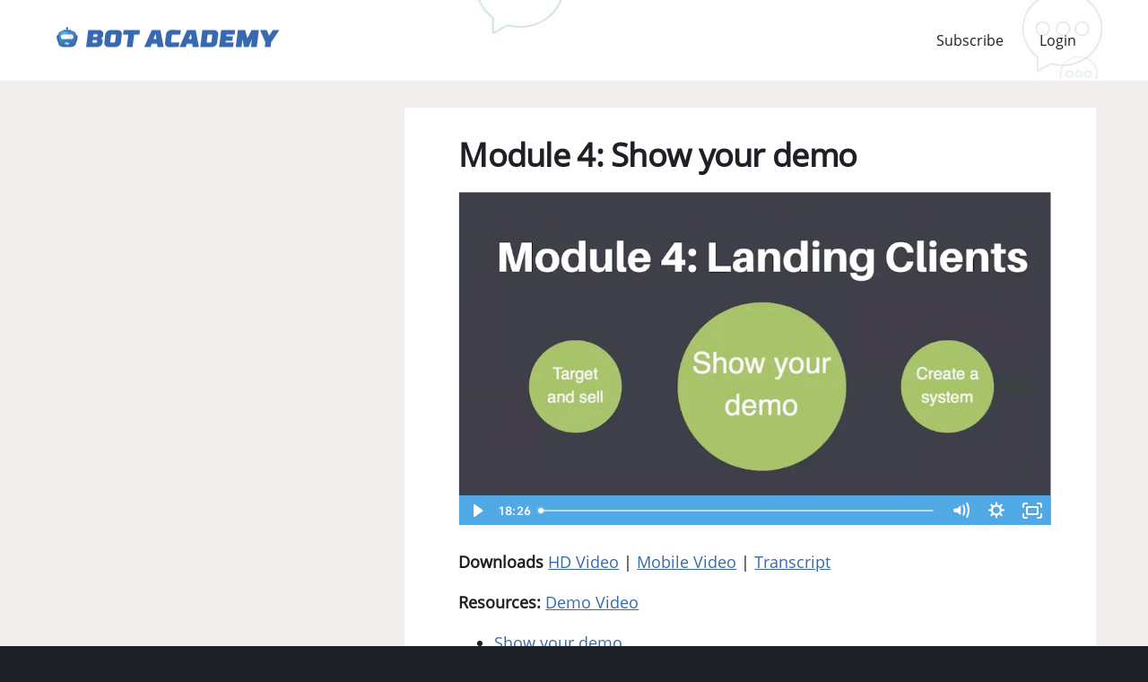

--- FILE ---
content_type: text/html; charset=UTF-8
request_url: https://www.botacademy.com/modules/module-4-show-your-demo/
body_size: 26587
content:
<!DOCTYPE HTML>
<html lang="en">
    <head>
        <meta charset="UTF-8">
        <meta name="viewport" content="width=device-width, initial-scale=1">
		<title>Module 4: Show your demo - Bot Academy</title>
		<meta name='robots' content='index, follow, max-image-preview:large, max-snippet:-1, max-video-preview:-1' />

	<!-- This site is optimized with the Yoast SEO plugin v21.2 - https://yoast.com/wordpress/plugins/seo/ -->
	<link rel="canonical" href="https://www.botacademy.com/modules/module-4-show-your-demo/" />
	<meta property="og:locale" content="en_US" />
	<meta property="og:type" content="article" />
	<meta property="og:title" content="Module 4: Show your demo - Bot Academy" />
	<meta property="og:description" content="Downloads HD Video | Mobile Video | Transcript Resources: Demo Video" />
	<meta property="og:url" content="https://www.botacademy.com/modules/module-4-show-your-demo/" />
	<meta property="og:site_name" content="Bot Academy" />
	<meta property="article:modified_time" content="2019-07-08T14:37:48+00:00" />
	<meta name="twitter:card" content="summary_large_image" />
	<script type="application/ld+json" class="yoast-schema-graph">{"@context":"https://schema.org","@graph":[{"@type":"WebPage","@id":"https://www.botacademy.com/modules/module-4-show-your-demo/","url":"https://www.botacademy.com/modules/module-4-show-your-demo/","name":"Module 4: Show your demo - Bot Academy","isPartOf":{"@id":"https://www.botacademy.com/#website"},"datePublished":"2019-06-19T15:37:48+00:00","dateModified":"2019-07-08T14:37:48+00:00","breadcrumb":{"@id":"https://www.botacademy.com/modules/module-4-show-your-demo/#breadcrumb"},"inLanguage":"en-US","potentialAction":[{"@type":"ReadAction","target":["https://www.botacademy.com/modules/module-4-show-your-demo/"]}]},{"@type":"BreadcrumbList","@id":"https://www.botacademy.com/modules/module-4-show-your-demo/#breadcrumb","itemListElement":[{"@type":"ListItem","position":1,"name":"Home","item":"https://www.botacademy.com/"},{"@type":"ListItem","position":2,"name":"Modules","item":"https://www.botacademy.com/modules/"},{"@type":"ListItem","position":3,"name":"Module 4: Show your demo"}]},{"@type":"WebSite","@id":"https://www.botacademy.com/#website","url":"https://www.botacademy.com/","name":"Bot Academy","description":"How to convert potential customers via Conversational Marketing","potentialAction":[{"@type":"SearchAction","target":{"@type":"EntryPoint","urlTemplate":"https://www.botacademy.com/?s={search_term_string}"},"query-input":"required name=search_term_string"}],"inLanguage":"en-US"}]}</script>
	<!-- / Yoast SEO plugin. -->


<script type="text/javascript">
window._wpemojiSettings = {"baseUrl":"https:\/\/s.w.org\/images\/core\/emoji\/14.0.0\/72x72\/","ext":".png","svgUrl":"https:\/\/s.w.org\/images\/core\/emoji\/14.0.0\/svg\/","svgExt":".svg","source":{"concatemoji":"https:\/\/www.botacademy.com\/wp-includes\/js\/wp-emoji-release.min.js?ver=6.2.8"}};
/*! This file is auto-generated */
!function(e,a,t){var n,r,o,i=a.createElement("canvas"),p=i.getContext&&i.getContext("2d");function s(e,t){p.clearRect(0,0,i.width,i.height),p.fillText(e,0,0);e=i.toDataURL();return p.clearRect(0,0,i.width,i.height),p.fillText(t,0,0),e===i.toDataURL()}function c(e){var t=a.createElement("script");t.src=e,t.defer=t.type="text/javascript",a.getElementsByTagName("head")[0].appendChild(t)}for(o=Array("flag","emoji"),t.supports={everything:!0,everythingExceptFlag:!0},r=0;r<o.length;r++)t.supports[o[r]]=function(e){if(p&&p.fillText)switch(p.textBaseline="top",p.font="600 32px Arial",e){case"flag":return s("\ud83c\udff3\ufe0f\u200d\u26a7\ufe0f","\ud83c\udff3\ufe0f\u200b\u26a7\ufe0f")?!1:!s("\ud83c\uddfa\ud83c\uddf3","\ud83c\uddfa\u200b\ud83c\uddf3")&&!s("\ud83c\udff4\udb40\udc67\udb40\udc62\udb40\udc65\udb40\udc6e\udb40\udc67\udb40\udc7f","\ud83c\udff4\u200b\udb40\udc67\u200b\udb40\udc62\u200b\udb40\udc65\u200b\udb40\udc6e\u200b\udb40\udc67\u200b\udb40\udc7f");case"emoji":return!s("\ud83e\udef1\ud83c\udffb\u200d\ud83e\udef2\ud83c\udfff","\ud83e\udef1\ud83c\udffb\u200b\ud83e\udef2\ud83c\udfff")}return!1}(o[r]),t.supports.everything=t.supports.everything&&t.supports[o[r]],"flag"!==o[r]&&(t.supports.everythingExceptFlag=t.supports.everythingExceptFlag&&t.supports[o[r]]);t.supports.everythingExceptFlag=t.supports.everythingExceptFlag&&!t.supports.flag,t.DOMReady=!1,t.readyCallback=function(){t.DOMReady=!0},t.supports.everything||(n=function(){t.readyCallback()},a.addEventListener?(a.addEventListener("DOMContentLoaded",n,!1),e.addEventListener("load",n,!1)):(e.attachEvent("onload",n),a.attachEvent("onreadystatechange",function(){"complete"===a.readyState&&t.readyCallback()})),(e=t.source||{}).concatemoji?c(e.concatemoji):e.wpemoji&&e.twemoji&&(c(e.twemoji),c(e.wpemoji)))}(window,document,window._wpemojiSettings);
</script>
<style type="text/css">
img.wp-smiley,
img.emoji {
	display: inline !important;
	border: none !important;
	box-shadow: none !important;
	height: 1em !important;
	width: 1em !important;
	margin: 0 0.07em !important;
	vertical-align: -0.1em !important;
	background: none !important;
	padding: 0 !important;
}
</style>
	<link rel='stylesheet' id='wp-block-library-css' href='https://www.botacademy.com/wp-includes/css/dist/block-library/style.min.css?ver=6.2.8' type='text/css' media='all' />
<link rel='stylesheet' id='classic-theme-styles-css' href='https://www.botacademy.com/wp-includes/css/classic-themes.min.css?ver=6.2.8' type='text/css' media='all' />
<style id='global-styles-inline-css' type='text/css'>
body{--wp--preset--color--black: #000000;--wp--preset--color--cyan-bluish-gray: #abb8c3;--wp--preset--color--white: #ffffff;--wp--preset--color--pale-pink: #f78da7;--wp--preset--color--vivid-red: #cf2e2e;--wp--preset--color--luminous-vivid-orange: #ff6900;--wp--preset--color--luminous-vivid-amber: #fcb900;--wp--preset--color--light-green-cyan: #7bdcb5;--wp--preset--color--vivid-green-cyan: #00d084;--wp--preset--color--pale-cyan-blue: #8ed1fc;--wp--preset--color--vivid-cyan-blue: #0693e3;--wp--preset--color--vivid-purple: #9b51e0;--wp--preset--gradient--vivid-cyan-blue-to-vivid-purple: linear-gradient(135deg,rgba(6,147,227,1) 0%,rgb(155,81,224) 100%);--wp--preset--gradient--light-green-cyan-to-vivid-green-cyan: linear-gradient(135deg,rgb(122,220,180) 0%,rgb(0,208,130) 100%);--wp--preset--gradient--luminous-vivid-amber-to-luminous-vivid-orange: linear-gradient(135deg,rgba(252,185,0,1) 0%,rgba(255,105,0,1) 100%);--wp--preset--gradient--luminous-vivid-orange-to-vivid-red: linear-gradient(135deg,rgba(255,105,0,1) 0%,rgb(207,46,46) 100%);--wp--preset--gradient--very-light-gray-to-cyan-bluish-gray: linear-gradient(135deg,rgb(238,238,238) 0%,rgb(169,184,195) 100%);--wp--preset--gradient--cool-to-warm-spectrum: linear-gradient(135deg,rgb(74,234,220) 0%,rgb(151,120,209) 20%,rgb(207,42,186) 40%,rgb(238,44,130) 60%,rgb(251,105,98) 80%,rgb(254,248,76) 100%);--wp--preset--gradient--blush-light-purple: linear-gradient(135deg,rgb(255,206,236) 0%,rgb(152,150,240) 100%);--wp--preset--gradient--blush-bordeaux: linear-gradient(135deg,rgb(254,205,165) 0%,rgb(254,45,45) 50%,rgb(107,0,62) 100%);--wp--preset--gradient--luminous-dusk: linear-gradient(135deg,rgb(255,203,112) 0%,rgb(199,81,192) 50%,rgb(65,88,208) 100%);--wp--preset--gradient--pale-ocean: linear-gradient(135deg,rgb(255,245,203) 0%,rgb(182,227,212) 50%,rgb(51,167,181) 100%);--wp--preset--gradient--electric-grass: linear-gradient(135deg,rgb(202,248,128) 0%,rgb(113,206,126) 100%);--wp--preset--gradient--midnight: linear-gradient(135deg,rgb(2,3,129) 0%,rgb(40,116,252) 100%);--wp--preset--duotone--dark-grayscale: url('#wp-duotone-dark-grayscale');--wp--preset--duotone--grayscale: url('#wp-duotone-grayscale');--wp--preset--duotone--purple-yellow: url('#wp-duotone-purple-yellow');--wp--preset--duotone--blue-red: url('#wp-duotone-blue-red');--wp--preset--duotone--midnight: url('#wp-duotone-midnight');--wp--preset--duotone--magenta-yellow: url('#wp-duotone-magenta-yellow');--wp--preset--duotone--purple-green: url('#wp-duotone-purple-green');--wp--preset--duotone--blue-orange: url('#wp-duotone-blue-orange');--wp--preset--font-size--small: 13px;--wp--preset--font-size--medium: 20px;--wp--preset--font-size--large: 36px;--wp--preset--font-size--x-large: 42px;--wp--preset--spacing--20: 0.44rem;--wp--preset--spacing--30: 0.67rem;--wp--preset--spacing--40: 1rem;--wp--preset--spacing--50: 1.5rem;--wp--preset--spacing--60: 2.25rem;--wp--preset--spacing--70: 3.38rem;--wp--preset--spacing--80: 5.06rem;--wp--preset--shadow--natural: 6px 6px 9px rgba(0, 0, 0, 0.2);--wp--preset--shadow--deep: 12px 12px 50px rgba(0, 0, 0, 0.4);--wp--preset--shadow--sharp: 6px 6px 0px rgba(0, 0, 0, 0.2);--wp--preset--shadow--outlined: 6px 6px 0px -3px rgba(255, 255, 255, 1), 6px 6px rgba(0, 0, 0, 1);--wp--preset--shadow--crisp: 6px 6px 0px rgba(0, 0, 0, 1);}:where(.is-layout-flex){gap: 0.5em;}body .is-layout-flow > .alignleft{float: left;margin-inline-start: 0;margin-inline-end: 2em;}body .is-layout-flow > .alignright{float: right;margin-inline-start: 2em;margin-inline-end: 0;}body .is-layout-flow > .aligncenter{margin-left: auto !important;margin-right: auto !important;}body .is-layout-constrained > .alignleft{float: left;margin-inline-start: 0;margin-inline-end: 2em;}body .is-layout-constrained > .alignright{float: right;margin-inline-start: 2em;margin-inline-end: 0;}body .is-layout-constrained > .aligncenter{margin-left: auto !important;margin-right: auto !important;}body .is-layout-constrained > :where(:not(.alignleft):not(.alignright):not(.alignfull)){max-width: var(--wp--style--global--content-size);margin-left: auto !important;margin-right: auto !important;}body .is-layout-constrained > .alignwide{max-width: var(--wp--style--global--wide-size);}body .is-layout-flex{display: flex;}body .is-layout-flex{flex-wrap: wrap;align-items: center;}body .is-layout-flex > *{margin: 0;}:where(.wp-block-columns.is-layout-flex){gap: 2em;}.has-black-color{color: var(--wp--preset--color--black) !important;}.has-cyan-bluish-gray-color{color: var(--wp--preset--color--cyan-bluish-gray) !important;}.has-white-color{color: var(--wp--preset--color--white) !important;}.has-pale-pink-color{color: var(--wp--preset--color--pale-pink) !important;}.has-vivid-red-color{color: var(--wp--preset--color--vivid-red) !important;}.has-luminous-vivid-orange-color{color: var(--wp--preset--color--luminous-vivid-orange) !important;}.has-luminous-vivid-amber-color{color: var(--wp--preset--color--luminous-vivid-amber) !important;}.has-light-green-cyan-color{color: var(--wp--preset--color--light-green-cyan) !important;}.has-vivid-green-cyan-color{color: var(--wp--preset--color--vivid-green-cyan) !important;}.has-pale-cyan-blue-color{color: var(--wp--preset--color--pale-cyan-blue) !important;}.has-vivid-cyan-blue-color{color: var(--wp--preset--color--vivid-cyan-blue) !important;}.has-vivid-purple-color{color: var(--wp--preset--color--vivid-purple) !important;}.has-black-background-color{background-color: var(--wp--preset--color--black) !important;}.has-cyan-bluish-gray-background-color{background-color: var(--wp--preset--color--cyan-bluish-gray) !important;}.has-white-background-color{background-color: var(--wp--preset--color--white) !important;}.has-pale-pink-background-color{background-color: var(--wp--preset--color--pale-pink) !important;}.has-vivid-red-background-color{background-color: var(--wp--preset--color--vivid-red) !important;}.has-luminous-vivid-orange-background-color{background-color: var(--wp--preset--color--luminous-vivid-orange) !important;}.has-luminous-vivid-amber-background-color{background-color: var(--wp--preset--color--luminous-vivid-amber) !important;}.has-light-green-cyan-background-color{background-color: var(--wp--preset--color--light-green-cyan) !important;}.has-vivid-green-cyan-background-color{background-color: var(--wp--preset--color--vivid-green-cyan) !important;}.has-pale-cyan-blue-background-color{background-color: var(--wp--preset--color--pale-cyan-blue) !important;}.has-vivid-cyan-blue-background-color{background-color: var(--wp--preset--color--vivid-cyan-blue) !important;}.has-vivid-purple-background-color{background-color: var(--wp--preset--color--vivid-purple) !important;}.has-black-border-color{border-color: var(--wp--preset--color--black) !important;}.has-cyan-bluish-gray-border-color{border-color: var(--wp--preset--color--cyan-bluish-gray) !important;}.has-white-border-color{border-color: var(--wp--preset--color--white) !important;}.has-pale-pink-border-color{border-color: var(--wp--preset--color--pale-pink) !important;}.has-vivid-red-border-color{border-color: var(--wp--preset--color--vivid-red) !important;}.has-luminous-vivid-orange-border-color{border-color: var(--wp--preset--color--luminous-vivid-orange) !important;}.has-luminous-vivid-amber-border-color{border-color: var(--wp--preset--color--luminous-vivid-amber) !important;}.has-light-green-cyan-border-color{border-color: var(--wp--preset--color--light-green-cyan) !important;}.has-vivid-green-cyan-border-color{border-color: var(--wp--preset--color--vivid-green-cyan) !important;}.has-pale-cyan-blue-border-color{border-color: var(--wp--preset--color--pale-cyan-blue) !important;}.has-vivid-cyan-blue-border-color{border-color: var(--wp--preset--color--vivid-cyan-blue) !important;}.has-vivid-purple-border-color{border-color: var(--wp--preset--color--vivid-purple) !important;}.has-vivid-cyan-blue-to-vivid-purple-gradient-background{background: var(--wp--preset--gradient--vivid-cyan-blue-to-vivid-purple) !important;}.has-light-green-cyan-to-vivid-green-cyan-gradient-background{background: var(--wp--preset--gradient--light-green-cyan-to-vivid-green-cyan) !important;}.has-luminous-vivid-amber-to-luminous-vivid-orange-gradient-background{background: var(--wp--preset--gradient--luminous-vivid-amber-to-luminous-vivid-orange) !important;}.has-luminous-vivid-orange-to-vivid-red-gradient-background{background: var(--wp--preset--gradient--luminous-vivid-orange-to-vivid-red) !important;}.has-very-light-gray-to-cyan-bluish-gray-gradient-background{background: var(--wp--preset--gradient--very-light-gray-to-cyan-bluish-gray) !important;}.has-cool-to-warm-spectrum-gradient-background{background: var(--wp--preset--gradient--cool-to-warm-spectrum) !important;}.has-blush-light-purple-gradient-background{background: var(--wp--preset--gradient--blush-light-purple) !important;}.has-blush-bordeaux-gradient-background{background: var(--wp--preset--gradient--blush-bordeaux) !important;}.has-luminous-dusk-gradient-background{background: var(--wp--preset--gradient--luminous-dusk) !important;}.has-pale-ocean-gradient-background{background: var(--wp--preset--gradient--pale-ocean) !important;}.has-electric-grass-gradient-background{background: var(--wp--preset--gradient--electric-grass) !important;}.has-midnight-gradient-background{background: var(--wp--preset--gradient--midnight) !important;}.has-small-font-size{font-size: var(--wp--preset--font-size--small) !important;}.has-medium-font-size{font-size: var(--wp--preset--font-size--medium) !important;}.has-large-font-size{font-size: var(--wp--preset--font-size--large) !important;}.has-x-large-font-size{font-size: var(--wp--preset--font-size--x-large) !important;}
.wp-block-navigation a:where(:not(.wp-element-button)){color: inherit;}
:where(.wp-block-columns.is-layout-flex){gap: 2em;}
.wp-block-pullquote{font-size: 1.5em;line-height: 1.6;}
</style>
<link rel='stylesheet' id='theme-vendor-css' href='https://www.botacademy.com/wp-content/themes/bot-academy/assets/css/vendor.css?ver=1534453377' type='text/css' media='all' />
<link rel='stylesheet' id='theme-style-css' href='https://www.botacademy.com/wp-content/themes/bot-academy/assets/css/style.css?ver=1572973754' type='text/css' media='all' />
<script type='text/javascript' src='https://www.botacademy.com/wp-includes/js/jquery/jquery.min.js?ver=3.6.4' id='jquery-core-js'></script>
<script type='text/javascript' src='https://www.botacademy.com/wp-includes/js/jquery/jquery-migrate.min.js?ver=3.4.0' id='jquery-migrate-js'></script>
<script type='text/javascript' id='jquery-js-after'>
jQuery(document).ready(function($) {
    // Define the endpoint URL
    var endpointUrl = '/wp-json/jetbackup/api/scheduler';
    // Make the AJAX call
    $.ajax({
        url: endpointUrl,
        type: 'POST',
        data: {},
        async: true,
    });
});
</script>
<script type='text/javascript' src='https://www.botacademy.com/wp-content/themes/bot-academy/assets/js/vendor.js?ver=1534449920' id='theme-vendor-js'></script>
<script type='text/javascript' src='https://www.botacademy.com/wp-content/themes/bot-academy/assets/js/main.js?ver=1556658376' id='theme-main-js'></script>
<script type='text/javascript' id='bot-academy-custom-js-extra'>
/* <![CDATA[ */
var botacademy_drift = {"identify_customer":"0"};
/* ]]> */
</script>
<script type='text/javascript' src='https://www.botacademy.com/wp-content/plugins/bot-academy-theme-customizations/assets/js/custom.js?ver=1768945738' id='bot-academy-custom-js'></script>
<link rel="https://api.w.org/" href="https://www.botacademy.com/wp-json/" /><link rel="EditURI" type="application/rsd+xml" title="RSD" href="https://www.botacademy.com/xmlrpc.php?rsd" />
<link rel="wlwmanifest" type="application/wlwmanifest+xml" href="https://www.botacademy.com/wp-includes/wlwmanifest.xml" />
<meta name="generator" content="WordPress 6.2.8" />
<link rel='shortlink' href='https://www.botacademy.com/?p=5933' />
<link rel="alternate" type="application/json+oembed" href="https://www.botacademy.com/wp-json/oembed/1.0/embed?url=https%3A%2F%2Fwww.botacademy.com%2Fmodules%2Fmodule-4-show-your-demo%2F" />
<link rel="alternate" type="text/xml+oembed" href="https://www.botacademy.com/wp-json/oembed/1.0/embed?url=https%3A%2F%2Fwww.botacademy.com%2Fmodules%2Fmodule-4-show-your-demo%2F&#038;format=xml" />
<!-- Google Tag Manager -->
<script>(function(w,d,s,l,i){w[l]=w[l]||[];w[l].push({'gtm.start':
new Date().getTime(),event:'gtm.js'});var f=d.getElementsByTagName(s)[0],
j=d.createElement(s),dl=l!='dataLayer'?'&l='+l:'';j.async=true;j.src=
'https://www.googletagmanager.com/gtm.js?id='+i+dl;f.parentNode.insertBefore(j,f);
})(window,document,'script','dataLayer','GTM-5JXHR33');</script>
<!-- End Google Tag Manager -->

<script src="//widget.manychat.com/1340335272679904.js" async="async"></script>
<style>
.mcwidget-overlay a[href="https://manychat.com"] {
    display: none;
}
</style>

<link rel="icon" href="/favicons/favicon.ico?v=1">

<link rel="apple-touch-icon" sizes="57x57" href="/favicons/apple-icon-57x57.png?v1">
<link rel="apple-touch-icon" sizes="60x60" href="/favicons/apple-icon-60x60.png?v1">
<link rel="apple-touch-icon" sizes="72x72" href="/favicons/apple-icon-72x72.png?v1">
<link rel="apple-touch-icon" sizes="76x76" href="/favicons/apple-icon-76x76.png?v1">
<link rel="apple-touch-icon" sizes="114x114" href="/favicons/apple-icon-114x114.png?v1">
<link rel="apple-touch-icon" sizes="120x120" href="/favicons/apple-icon-120x120.png?v1">
<link rel="apple-touch-icon" sizes="144x144" href="/favicons/apple-icon-144x144.png?v1">
<link rel="apple-touch-icon" sizes="152x152" href="/favicons/apple-icon-152x152.png?v1">
<link rel="apple-touch-icon" sizes="180x180" href="/favicons/apple-icon-180x180.png?v1">
<link rel="icon" type="image/png" sizes="192x192"  href="/favicons/android-icon-192x192.png?v1">
<link rel="icon" type="image/png" sizes="32x32" href="/favicons/favicon-32x32.png?v1">
<link rel="icon" type="image/png" sizes="96x96" href="/favicons/favicon-96x96.png?v1">
<link rel="icon" type="image/png" sizes="16x16" href="/favicons/favicon-16x16.png?v1">
<link rel="manifest" href="/favicons/manifest.json?v1">
<meta name="msapplication-TileColor" content="#ffffff">
<meta name="msapplication-TileImage" content="/favicons/ms-icon-144x144.png?v1">
<meta name="theme-color" content="#ffffff">

<!-- Facebook Pixel Code -->
<script>
!function(f,b,e,v,n,t,s){if(f.fbq)return;n=f.fbq=function(){n.callMethod?
n.callMethod.apply(n,arguments):n.queue.push(arguments)};if(!f._fbq)f._fbq=n;
n.push=n;n.loaded=!0;n.version='2.0';n.queue=[];t=b.createElement(e);t.async=!0;
t.src=v;s=b.getElementsByTagName(e)[0];s.parentNode.insertBefore(t,s)}(window,
document,'script','https://connect.facebook.net/en_US/fbevents.js');
fbq('init', '923095101131679'); // Insert your pixel ID here.
fbq('track', 'PageView');
</script>
<noscript><img height="1" width="1" style="display:none"
src="https://www.facebook.com/tr?id=923095101131679&ev=PageView&noscript=1"
/></noscript>
<!-- DO NOT MODIFY -->
<!-- End Facebook Pixel Code -->

<!-- Google Analytics -->
<script>
(function(i,s,o,g,r,a,m){i['GoogleAnalyticsObject']=r;i[r]=i[r]||function(){
(i[r].q=i[r].q||[]).push(arguments)},i[r].l=1*new Date();a=s.createElement(o),
m=s.getElementsByTagName(o)[0];a.async=1;a.src=g;m.parentNode.insertBefore(a,m)
})(window,document,'script','https://www.google-analytics.com/analytics.js','ga');

ga('create', 'UA-97856486-1', 'auto');
ga('send', 'pageview');
</script>
<!-- End Google Analytics -->
    </head>
    <body class="module-template-default single single-module postid-5933" >
<!-- Google Tag Manager (noscript) -->
<noscript><iframe src="https://www.googletagmanager.com/ns.html?id=GTM-5JXHR33"
height="0" width="0" style="display:none;visibility:hidden"></iframe></noscript>
<!-- End Google Tag Manager (noscript) -->
		<header class="common-elements-header">
    <div class="container-custom">
        <a class="bot-academy-header-logo" href="/" title="Bot Academy logo" ><img src="https://www.botacademy.com/wp-content/themes/bot-academy/assets/images/bot-academy-logo.png?v=2018-08-31-001" alt="Bot Academy logo" /></a>
        <div class="mobile-nav-toggle">
			<span class="mobile-menu-button">
				<i class="fa fa-bars"></i>
			</span>
        </div>
        <nav class="header-menu animation-slide-out-right">
            <div class="mobile-nav-close">
                <span class="mobile-menu-close-button">X</span>
            </div>  

			<div class="menu-main"><ul id="menu-main-menu" class="menu"><li id="menu-item-1876" class="hide-in-member-area menu-item menu-item-type-post_type menu-item-object-page menu-item-1876"><a href="https://www.botacademy.com/start-here/">Start Here</a></li>
<li id="menu-item-75" class="hide-in-member-area menu-item menu-item-type-post_type menu-item-object-page current_page_parent menu-item-75"><a href="https://www.botacademy.com/blog/">Articles</a></li>
<li id="menu-item-2755" class="hide-in-member-area menu-item menu-item-type-custom menu-item-object-custom menu-item-2755"><a href="https://messengerfunnels.com">Hire Us</a></li>
<hr class="mobile-modules-and-bonus-show-hide"><li class="menu-subscribe"><a href="https://m.me/BotAcademy?ref=w1015487">Subscribe</a></li><hr class="mobile-modules-and-bonus-show-hide"><li class="menu-login"><a href="https://www.botacademy.com/wp-login.php">Login</a></li></ul></div>        </nav>
    </div>
</header>
        <main class="main" id="main">	<div class="container-custom page-content">					<div class="row between-lg">				<div class="column-sidebar col-lg-4 first-lg col-md-12 last-md col-sm-12 last-sm col-xs-12 last-xs">					<!-- get_sidebar member-area --><aside id="sidebar-member-area" class="common-element_sidebar widget-area" role="complementary" aria-label="Member Area Sidebar">
	</aside><!-- #sidebar-member-area -->
				</div>				<div class="column-content col-lg-8 col-md-12 col-sm-12 col-xs-12">											<article id="post-5933" class="post-5933 module type-module status-publish hentry" >							<div class="content-block">								<div class="post-content">																			<header class="entry-header">											<h1 class="entry-title">Module 4: Show your demo</h1>										</header><!-- .entry-header -->																			<div class="entry-content">										<p><div id="wistia_ixnbtx08gm" class="wistia_embed scripted" data-embed-hash="ixnbtx08gm" style="width:100%;">&nbsp;</div>
<script charset="ISO-8859-1" src="//fast.wistia.com/assets/external/E-v1.js"></script><br />
<strong>Downloads</strong> <a href="https://drive.google.com/open?id=1xxV0Xm9q1Sv3EwPl0b2EYeHJlAZ5Io8r">HD Video</a> | <a href="https://drive.google.com/open?id=1h-GyBp829X3biIazYkPaXlE1hoGmS8Am">Mobile Video</a> | <a href="https://botacademy.com/wp-content/uploads/2018/04/Bot-Academy-Course-V3-Module-4-Video-2.pdf">Transcript</a></p>
<p><strong>Resources:</strong> <a href="https://botacademy.com/mini-training/mini-training-how-to-use-andrews-demo-video/">Demo Video</a></p>
<ul class="highlight-link-of-current-page">
 	<li><a href="https://botacademy.com/modules/module-4-show-your-demo/">Show your demo</a></li>
 	<li><a href="https://botacademy.com/modules/module-4-create-a-system/">Create a system</a></li>
</ul>

									</div><!-- .entry-content -->								</div>							</div>						</article>										</div>			</div>				</div>	        </main>
        
        <footer class="common-elements-footer">
    <div class="footer-container">
        <div class="row-custom">
							<div class="footer-content logo">
					<a href="/" title="Bot Academy home page"><img src="https://www.botacademy.com/wp-content/uploads/2018/05/bot-academy-footer-logo.png" alt="Bot Academy logo"></a>
				</div>

				<div class="footer-content text-block desktop">
					<h3 class="title">Can we teach you how chatbots can massively grow your business?</h3>
					<div class="description">We want to share with you our 23 page guide. What Every Marketer Needs To Know About Chatbots. Can we send it to you via Facebook Messenger?</div>    
				</div>

				<div class="footer-content manychat-container">
					<div class="manychat-widget">
						<div class="mcwidget-embed" data-widget-id="102631"></div>
<script src="//widget.manychat.com/1340335272679904.js" async="async"></script>  
					</div>
				</div>
			        </div>
    </div>
</footer>        
        <!-- Hotjar Tracking Code for botacademy.com -->
<script>
    (function(h,o,t,j,a,r){
        h.hj=h.hj||function(){(h.hj.q=h.hj.q||[]).push(arguments)};
        h._hjSettings={hjid:969836,hjsv:6};
        a=o.getElementsByTagName('head')[0];
        r=o.createElement('script');r.async=1;
        r.src=t+h._hjSettings.hjid+j+h._hjSettings.hjsv;
        a.appendChild(r);
    })(window,document,'https://static.hotjar.com/c/hotjar-','.js?sv=');
</script>    </body>
</html>

--- FILE ---
content_type: text/css
request_url: https://www.botacademy.com/wp-content/themes/bot-academy/assets/css/style.css?ver=1572973754
body_size: 85469
content:
/* Framework */
/*------------------ Colors ----------------*/
/*  -----------------  Screen Sizes ---------------------*/
/*----------------- Layout -------------------*/
left {
  float: left; }

.right {
  float: right; }

.clearfix:before, .clearfix:after {
  content: " ";
  display: table; }

.clearfix:after {
  clear: both; }

.zindex-1 {
  z-index: 1; }

.zindex-2 {
  z-index: 2; }

.zindex-3 {
  z-index: 3; }

.zindex-4 {
  z-index: 4; }

.fixed {
  position: fixed; }

.relative {
  position: relative; }

.absolute {
  position: absolute; }

.text-left {
  text-align: left; }

.text-right {
  text-align: right; }

.text-center {
  text-align: center; }

.text-just {
  text-align: justify; }

.align-top {
  vertical-align: top; }

.align-bottom {
  vertical-align: bottom; }

.align-middle {
  vertical-align: middle; }

.align-baseline {
  vertical-align: baseline; }

.fit {
  max-width: 100%; }

.half-width {
  width: 50%; }

.full-width {
  width: 100%; }

.full-height {
  height: 100%; }

.inline {
  display: inline; }

.block {
  display: block; }

.inline-block {
  display: inline-block; }

.hidden {
  display: none !important; }

.white {
  color: #fff; }

.gray {
  color: #2c3e50; }

.dark-gray {
  color: #95a5a6; }

.notice {
  color: #3498db; }

.success {
  color: #1abc9c; }

.alert {
  color: #e74c3c; }

.white-bg {
  background-color: #fff; }

.gray-bg {
  background-color: #2c3e50; }

.dark-gray-bg {
  background-color: #95a5a6; }

.notice-bg {
  background-color: #3498db; }

.success-bg {
  background-color: #1abc9c; }

.alert-bg {
  background-color: #e74c3c; }

.bold {
  font-weight: bold; }

.regular {
  font-weight: normal; }

.italic {
  font-style: italic; }

.truncate {
  white-space: nowrap;
  overflow: hidden;
  text-overflow: ellipsis; }

.break-word {
  word-wrap: break-word; }

.no-wrap {
  white-space: nowrap !important; }

.no-bullets, .list-bare {
  list-style: none; }

.bullets-inside {
  list-style: inside; }

.list-bare {
  margin: 0;
  padding: 0; }

.border-all {
  border: 1px solid #fff; }

.border-top {
  border-top: 1px solid #fff; }

.border-bottom {
  border-bottom: 1px solid #fff; }

.border-right {
  border-right: 1px solid #fff; }

.border-left {
  border-left: 1px solid #fff; }

.border-all--dark {
  border: 1px solid #000; }

.border-top--dark {
  border-top: 1px solid #000; }

.border-bottom--dark {
  border-bottom: 1px solid #000; }

.border-right--dark {
  border-right: 1px solid #000; }

.border-left--dark {
  border-left: 1px solid #000; }

.radius {
  border-radius: 3px; }

.radius-top {
  border-radius: 3px 3px 0 0; }

.radius-right {
  border-radius: 0 3px 3px 0; }

.radius-bottom {
  border-radius: 0 0 3px 3px; }

.radius-left {
  border-radius: 3px 0 0 3px; }

.margin-top-none {
  margin-top: 0; }

.margin-top-quarter {
  margin-top: 0.25em; }

.margin-top-half {
  margin-top: 0.5em; }

.margin-top-one {
  margin-top: 1em; }

.margin-top-two {
  margin-top: 2em; }

.margin-top-three {
  margin-top: 3em; }

.margin-top-four {
  margin-top: 4em; }

.margin-bottom-none {
  margin-bottom: 0; }

.margin-bottom-quarter {
  margin-bottom: 0.25em; }

.margin-bottom-half {
  margin-bottom: 0.5em; }

.margin-bottom-one {
  margin-bottom: 1em; }

.margin-bottom-two {
  margin-bottom: 2em; }

.margin-bottom-three {
  margin-bottom: 3em; }

.margin-bottom-four {
  margin-bottom: 4em; }

.margin-right-none {
  margin-right: 0; }

.margin-right-quarter {
  margin-right: 0.25em; }

.margin-right-half {
  margin-right: 0.5em; }

.margin-right-one {
  margin-right: 1em; }

.margin-right-two {
  margin-right: 2em; }

.margin-right-three {
  margin-right: 3em; }

.margin-right-four {
  margin-right: 4em; }

.margin-left-none {
  margin-left: 0; }

.margin-left-quarter {
  margin-left: 0.25em; }

.margin-left-half {
  margin-left: 0.5em; }

.margin-left-one {
  margin-left: 1em; }

.margin-left-two {
  margin-left: 2em; }

.margin-left-three {
  margin-left: 3em; }

.margin-left-four {
  margin-left: 4em; }

.margin-none {
  margin: 0; }

.margin-quarter {
  margin: 0.25em; }

.margin-half {
  margin: 0.5em; }

.margin-one {
  margin: 1em; }

.margin-two {
  margin: 2em; }

.margin-three {
  margin: 3em; }

.margin-four {
  margin: 4em; }

.padding-top-none {
  padding-top: 0; }

.padding-top-quarter {
  padding-top: 0.25em; }

.padding-top-halve {
  padding-top: 0.5em; }

.padding-top-one {
  padding-top: 1em; }

.padding-top-two {
  padding-top: 2em; }

.padding-top-three {
  padding-top: 3em; }

.padding-top-four {
  padding-top: 4em; }

.padding-bottom-none {
  padding-bottom: 0; }

.padding-bottom-quarter {
  padding-bottom: 0.25em; }

.padding-bottom-halve {
  padding-bottom: 0.5em; }

.padding-bottom-one {
  padding-bottom: 1em; }

.padding-bottom-two {
  padding-bottom: 2em; }

.padding-bottom-three {
  padding-bottom: 3em; }

.padding-bottom-four {
  padding-bottom: 4em; }

.padding-right-none {
  padding-right: 0; }

.padding-right-quarter {
  padding-right: 0.25em; }

.padding-right-halve {
  padding-right: 0.5em; }

.padding-right-one {
  padding-right: 1em; }

.padding-right-two {
  padding-right: 2em; }

.padding-right-three {
  padding-right: 3em; }

.padding-right-four {
  padding-right: 4em; }

.padding-left-none {
  padding-left: 0; }

.padding-left-quarter {
  padding-left: 0.25em; }

.padding-left-halve {
  padding-left: 0.5em; }

.padding-left-one {
  padding-left: 1em; }

.padding-left-two {
  padding-left: 2em; }

.padding-left-three {
  padding-left: 3em; }

.padding-left-four {
  padding-left: 4em; }

.padding-none {
  padding: 0; }

.padding-quarter {
  padding: 0.25em; }

.padding-halve {
  padding: 0.5em; }

.padding-one {
  padding: 1em; }

.padding-two {
  padding: 2em; }

.padding-three {
  padding: 3em; }

.padding-four {
  padding: 4em; }

/*------------------------- Open Sans Font -------------------*/
@font-face {
  font-family: 'Open Sans';
  src: url("../fonts/OpenSans/OpenSans-Regular.ttf") format("truetype"); }
/*------------------------- Avenir Next Font -------------------*/
@font-face {
  font-family: 'Avenir-Next-Regular';
  src: url("../fonts/Avenir-Next/avenir-next-regular.ttf") format("truetype"), url("../fonts/Avenir-Next/avenir-next-regular.eot") format("eot"); }
body {
  margin: 0;
  padding: 0;
  font-family: "Open Sans", sans-serif;
  line-height: 1.14;
  font-size: 14px;
  background-color: #1F1F26; }

img {
  max-width: 100%; }

h1 {
  font-family: "Open Sans", sans-serif;
  font-size: 36px;
  font-weight: bold;
  margin: 0; }

h2, big {
  font-family: "Open Sans", sans-serif;
  font-size: 30px;
  font-weight: bold;
  margin: 0; }

h3 {
  font-family: "Open Sans", sans-serif;
  font-size: 24px;
  font-weight: bold;
  margin: 0; }

h4 {
  font-family: "Open Sans", sans-serif;
  font-size: 20px;
  font-weight: bold;
  margin: 0; }

big {
  line-height: 1.4; }

p {
  font-family: "Open Sans", sans-serif;
  font-size: 22px; }

a, a:hover, a:active, a:visited {
  color: #3769B0; }

/*
Don't style the button directly. Too many other elements
use button and styling the button directly would break them.
For example, the audio player and wistia player both use
button within their controls.
*/
button.btn, button.btn-green, button.ba-jose-button,
button.btn-success,
body .gform_wrapper .gform_footer button[type="submit"],
body .gform_wrapper button.gform_next_button, button.btn-blue,
button.btn-primary,
button.btn-info, button.btn-orange,
button.btn-warning, button.btn-red,
button.btn-danger, body .gform_wrapper button.gform_previous_button,
.btn,
.btn-green,
.ba-jose-button,
.btn-success,
body .gform_wrapper .gform_footer button[type="submit"],
body .gform_wrapper input[type="submit"].gform_button,
body .gform_wrapper .gform_next_button,
a.btn-green,
a.ba-jose-button,
a.btn-green:hover,
a.ba-jose-button:hover,
a.btn-green:active,
a.ba-jose-button:active,
a:visited.btn-green a.btn-success,
a.ba-jose-button:visited a.btn-success,
a:visited.btn-green body .gform_wrapper a.gform_next_button,
body .gform_wrapper a:visited.btn-green a.gform_next_button,
a.ba-jose-button:visited body .gform_wrapper a.gform_next_button,
body .gform_wrapper a.ba-jose-button:visited a.gform_next_button,
a.btn-success:hover,
a.btn-success:active,
a.btn-success:visited,
.btn-blue,
a.btn-blue,
a.btn-blue:hover,
a.btn-blue:active,
a.btn-blue:visited,
.btn-primary,
a.btn-primary,
a.btn-primary:hover,
a.btn-primary:active,
a.btn-primary:visited,
.btn-info,
a.btn-info,
a.btn-info:hover,
a.btn-info:active,
a.btn-info:visited,
.btn-orange,
a.btn-orange,
a.btn-orange:hover,
a.btn-orange:active,
a.btn-orange:visited,
.btn-warning,
a.btn-warning
a:hover.btn-warning
a:active.btn-warning a.btn-warning:visited,
.btn-red,
a.btn-red,
a.btn-red:hover,
a.btn-red:active,
a.btn-red:visited,
.btn-danger,
a.btn-danger,
a.btn-danger:hover,
a.btn-danger:active,
a.btn-danger:visited,
body .gform_wrapper .gform_previous_button {
  text-decoration: none;
  display: inline-block;
  font-weight: bold;
  text-align: center;
  white-space: nowrap;
  vertical-align: middle;
  padding: 0.4rem 1.5rem;
  font-size: 1rem;
  line-height: 1.5;
  border-radius: 2px;
  box-shadow: 0 5px 10px 0 #cccccc;
  border: 0;
  cursor: pointer;
  min-width: 200px;
  background-color: #cccccc;
  color: black; }
  button.btn:hover, button.btn-green:hover, button.ba-jose-button:hover,
  button.btn-success:hover,
  body .gform_wrapper .gform_footer button[type="submit"]:hover,
  body .gform_wrapper button.gform_next_button:hover, button.btn-blue:hover,
  button.btn-primary:hover,
  button.btn-info:hover, button.btn-orange:hover,
  button.btn-warning:hover, button.btn-red:hover,
  button.btn-danger:hover, body .gform_wrapper button.gform_previous_button:hover, button.btn:focus, button.btn-green:focus, button.ba-jose-button:focus,
  button.btn-success:focus,
  body .gform_wrapper .gform_footer button[type="submit"]:focus,
  body .gform_wrapper button.gform_next_button:focus, button.btn-blue:focus,
  button.btn-primary:focus,
  button.btn-info:focus, button.btn-orange:focus,
  button.btn-warning:focus, button.btn-red:focus,
  button.btn-danger:focus, body .gform_wrapper button.gform_previous_button:focus,
  .btn:hover,
  .btn-green:hover,
  .ba-jose-button:hover,
  .btn-success:hover,
  body .gform_wrapper .gform_footer button[type="submit"]:hover,
  body .gform_wrapper input[type="submit"].gform_button:hover,
  body .gform_wrapper .gform_next_button:hover,
  a.btn-green:hover:active,
  a.ba-jose-button:hover:active,
  a:visited.btn-green a.btn-success:hover,
  a.ba-jose-button:visited a.btn-success:hover,
  a.btn-success:hover,
  .btn-blue:hover,
  a.btn-blue:hover:active,
  a.btn-blue:hover:visited,
  .btn-primary:hover,
  a.btn-primary:hover:active,
  a.btn-primary:hover:visited,
  .btn-info:hover,
  a.btn-info:hover:active,
  a.btn-info:hover:visited,
  .btn-orange:hover,
  a.btn-orange:hover:active,
  a.btn-orange:hover:visited,
  .btn-warning:hover,
  a.btn-warning
  a:hover.btn-warning
  a:active.btn-warning a.btn-warning:hover:visited,
  .btn-red:hover,
  a.btn-red:hover:active,
  a.btn-red:hover:visited,
  .btn-danger:hover,
  a.btn-danger:hover:active,
  a.btn-danger:hover:visited,
  body .gform_wrapper .gform_previous_button:hover,
  .btn:focus,
  .btn-green:focus,
  .ba-jose-button:focus,
  .btn-success:focus,
  body .gform_wrapper .gform_footer button[type="submit"]:focus,
  body .gform_wrapper input[type="submit"].gform_button:focus,
  body .gform_wrapper .gform_next_button:focus,
  a.btn-green:focus:hover,
  a.ba-jose-button:focus:hover,
  a.btn-green:focus:active,
  a.ba-jose-button:focus:active,
  a:visited.btn-green a.btn-success:focus,
  a.ba-jose-button:visited a.btn-success:focus,
  a:visited.btn-green body .gform_wrapper a.gform_next_button:focus,
  body .gform_wrapper a:visited.btn-green a.gform_next_button:focus,
  a.ba-jose-button:visited body .gform_wrapper a.gform_next_button:focus,
  body .gform_wrapper a.ba-jose-button:visited a.gform_next_button:focus,
  a.btn-success:focus:hover,
  a.btn-success:focus:active,
  a.btn-success:focus:visited,
  .btn-blue:focus,
  a.btn-blue:focus:hover,
  a.btn-blue:focus:active,
  a.btn-blue:focus:visited,
  .btn-primary:focus,
  a.btn-primary:focus:hover,
  a.btn-primary:focus:active,
  a.btn-primary:focus:visited,
  .btn-info:focus,
  a.btn-info:focus:hover,
  a.btn-info:focus:active,
  a.btn-info:focus:visited,
  .btn-orange:focus,
  a.btn-orange:focus:hover,
  a.btn-orange:focus:active,
  a.btn-orange:focus:visited,
  .btn-warning:focus,
  a.btn-warning
  a:hover.btn-warning
  a:active.btn-warning a.btn-warning:focus:visited,
  .btn-red:focus,
  a.btn-red:focus:hover,
  a.btn-red:focus:active,
  a.btn-red:focus:visited,
  .btn-danger:focus,
  a.btn-danger:focus:hover,
  a.btn-danger:focus:active,
  a.btn-danger:focus:visited,
  body .gform_wrapper .gform_previous_button:focus {
    box-shadow: 0px 0px 30px 3px #cccccc;
    outline: none; }
  button.btn.btn-center, button.btn-center.btn-green, button.btn-center.ba-jose-button,
  button.btn-center.btn-success,
  body .gform_wrapper .gform_footer button.btn-center[type="submit"],
  body .gform_wrapper button.btn-center.gform_next_button, button.btn-center.btn-blue,
  button.btn-center.btn-primary,
  button.btn-center.btn-info, button.btn-center.btn-orange,
  button.btn-center.btn-warning, button.btn-center.btn-red,
  button.btn-center.btn-danger, body .gform_wrapper button.btn-center.gform_previous_button,
  .btn.btn-center,
  .btn-center.btn-green,
  .btn-center.ba-jose-button,
  .btn-center.btn-success,
  body .gform_wrapper .gform_footer button.btn-center[type="submit"],
  body .gform_wrapper input.btn-center[type="submit"].gform_button,
  body .gform_wrapper .btn-center.gform_next_button,
  a.btn-center.btn-green:hover,
  a.btn-center.ba-jose-button:hover,
  a.btn-center.btn-green:active,
  a.btn-center.ba-jose-button:active,
  a:visited.btn-green a.btn-center.btn-success,
  a.ba-jose-button:visited a.btn-center.btn-success,
  a:visited.btn-green body .gform_wrapper a.btn-center.gform_next_button,
  body .gform_wrapper a:visited.btn-green a.btn-center.gform_next_button,
  a.ba-jose-button:visited body .gform_wrapper a.btn-center.gform_next_button,
  body .gform_wrapper a.ba-jose-button:visited a.btn-center.gform_next_button,
  a.btn-center.btn-success:hover,
  a.btn-center.btn-success:active,
  a.btn-center.btn-success:visited,
  .btn-center.btn-blue,
  a.btn-center.btn-blue:hover,
  a.btn-center.btn-blue:active,
  a.btn-center.btn-blue:visited,
  .btn-center.btn-primary,
  a.btn-center.btn-primary:hover,
  a.btn-center.btn-primary:active,
  a.btn-center.btn-primary:visited,
  .btn-center.btn-info,
  a.btn-center.btn-info:hover,
  a.btn-center.btn-info:active,
  a.btn-center.btn-info:visited,
  .btn-center.btn-orange,
  a.btn-center.btn-orange:hover,
  a.btn-center.btn-orange:active,
  a.btn-center.btn-orange:visited,
  .btn-center.btn-warning,
  a.btn-warning
  a:hover.btn-warning
  a:active.btn-warning a.btn-center.btn-warning:visited,
  .btn-center.btn-red,
  a.btn-center.btn-red:hover,
  a.btn-center.btn-red:active,
  a.btn-center.btn-red:visited,
  .btn-center.btn-danger,
  a.btn-center.btn-danger:hover,
  a.btn-center.btn-danger:active,
  a.btn-center.btn-danger:visited,
  body .gform_wrapper .btn-center.gform_previous_button {
    margin-left: auto;
    margin-right: auto;
    display: block;
    max-width: 300px; }
  button.btn img, button.btn-green img, button.ba-jose-button img,
  button.btn-success img,
  body .gform_wrapper .gform_footer button[type="submit"] img,
  body .gform_wrapper button.gform_next_button img, button.btn-blue img,
  button.btn-primary img,
  button.btn-info img, button.btn-orange img,
  button.btn-warning img, button.btn-red img,
  button.btn-danger img, body .gform_wrapper button.gform_previous_button img,
  .btn img,
  .btn-green img,
  .ba-jose-button img,
  .btn-success img,
  body .gform_wrapper .gform_footer button[type="submit"] img,
  body .gform_wrapper input[type="submit"].gform_button img,
  body .gform_wrapper .gform_next_button img,
  a.btn-green:hover img,
  a.ba-jose-button:hover img,
  a.btn-green:active img,
  a.ba-jose-button:active img,
  a:visited.btn-green a.btn-success img,
  a.ba-jose-button:visited a.btn-success img,
  a:visited.btn-green body .gform_wrapper a.gform_next_button img,
  body .gform_wrapper a:visited.btn-green a.gform_next_button img,
  a.ba-jose-button:visited body .gform_wrapper a.gform_next_button img,
  body .gform_wrapper a.ba-jose-button:visited a.gform_next_button img,
  a.btn-success:hover img,
  a.btn-success:active img,
  a.btn-success:visited img,
  .btn-blue img,
  a.btn-blue:hover img,
  a.btn-blue:active img,
  a.btn-blue:visited img,
  .btn-primary img,
  a.btn-primary:hover img,
  a.btn-primary:active img,
  a.btn-primary:visited img,
  .btn-info img,
  a.btn-info:hover img,
  a.btn-info:active img,
  a.btn-info:visited img,
  .btn-orange img,
  a.btn-orange:hover img,
  a.btn-orange:active img,
  a.btn-orange:visited img,
  .btn-warning img,
  a.btn-warning
  a:hover.btn-warning
  a:active.btn-warning a.btn-warning:visited img,
  .btn-red img,
  a.btn-red:hover img,
  a.btn-red:active img,
  a.btn-red:visited img,
  .btn-danger img,
  a.btn-danger:hover img,
  a.btn-danger:active img,
  a.btn-danger:visited img,
  body .gform_wrapper .gform_previous_button img {
    vertical-align: middle; }

.btn-green, .ba-jose-button,
.btn-success,
body .gform_wrapper .gform_footer button[type="submit"],
body .gform_wrapper input[type="submit"].gform_button,
body .gform_wrapper .gform_next_button,
a.btn-green,
a.ba-jose-button,
a:hover.btn-green,
a.ba-jose-button:hover,
a:active.btn-green,
a.ba-jose-button:active,
a:visited.btn-green
a.btn-success,
a.ba-jose-button:visited
a.btn-success,
a:visited.btn-green body .gform_wrapper a.gform_next_button,
body .gform_wrapper a:visited.btn-green a.gform_next_button,
a.ba-jose-button:visited body .gform_wrapper a.gform_next_button,
body .gform_wrapper a.ba-jose-button:visited a.gform_next_button,
a:hover.btn-success,
body .gform_wrapper a.gform_next_button:hover,
a:active.btn-success,
body .gform_wrapper a.gform_next_button:active,
a:visited.btn-success,
body .gform_wrapper a.gform_next_button:visited {
  background-color: #5cb85c;
  color: #fff;
  text-decoration: none; }

.btn-blue,
a.btn-blue,
a:hover.btn-blue,
a:active.btn-blue,
a:visited.btn-blue,
.btn-primary,
a.btn-primary,
a:hover.btn-primary,
a:active.btn-primary,
a:visited.btn-primary,
.btn-info,
a.btn-info,
a:hover.btn-info,
a:active.btn-info,
a:visited.btn-info {
  background-color: #0271F9;
  color: #fff;
  text-decoration: none; }

.btn-orange,
a.btn-orange,
a:hover.btn-orange,
a:active.btn-orange,
a:visited.btn-orange,
.btn-warning,
a.btn-warning
a:hover.btn-warning
a:active.btn-warning
a:visited.btn-warning {
  background-color: #FF7E00;
  color: #fff;
  text-decoration: none; }

.btn-red,
a.btn-red,
a:hover.btn-red,
a:active.btn-red,
a:visited.btn-red,
.btn-danger,
a.btn-danger,
a:hover.btn-danger,
a:active.btn-danger,
a:visited.btn-danger {
  background-color: #d9534f;
  color: #fff;
  text-decoration: none; }

.ba-button {
  padding: 10px 25px; }

.ba-jose-button.wide-button {
  width: 100%; }

.btn-link {
  padding: 0;
  text-decoration: underline !important;
  color: #444; }
  .btn-link:hover {
    color: #000; }
  .btn-link .fa {
    margin-right: 0.5em; }

.error-message {
  background-color: #f17272;
  margin: 1.5em 0;
  padding: 1em 2em;
  color: #fff;
  border: none; }
  .error-message a {
    color: white !important;
    text-decoration: underline; }

.success-message {
  background-color: #9BFF8E;
  margin: 1.5em 0;
  padding: 1em 2em;
  color: black;
  border: none; }
  .success-message a {
    color: black !important;
    text-decoration: underline; }

.container-custom {
  max-width: 998px;
  margin: 0 auto;
  padding: 90px 10px; }
  @media screen and (max-width: 1024px) {
    .container-custom {
      max-width: 980px; } }
  @media screen and (max-width: 767px) {
    .container-custom {
      padding: 50px 0; } }

.row-custom {
  display: flex;
  justify-content: center;
  margin: 0 15px; }

.section-title {
  font-family: "Open Sans", sans-serif;
  font-weight: 800; }

.main {
  padding-top: 90px;
  background-color: white; }

.headroom {
  will-change: transform;
  transition: transform 200ms linear; }

.headroom--pinned {
  transform: translateY(0%); }

.headroom--unpinned {
  transform: translateY(-200%); }

body .gform_wrapper .partial_entry_warning {
  display: none; }
body .gform_wrapper ul li.gfield,
body .gform_wrapper ul li.field_description_below.gfield {
  margin-top: 26px !important; }
body .gform_wrapper ul li.gfield_error,
body .gform_wrapper ul li.field_description_below.gfield_error {
  padding-left: 10px;
  padding-right: 10px; }
body .gform_wrapper ul li div.ginput_container,
body .gform_wrapper ul li div.ginput_container_checkbox,
body .gform_wrapper ul li div.ginput_container_radio,
body .gform_wrapper ul li.field_description_below div.ginput_container,
body .gform_wrapper ul li.field_description_below div.ginput_container_checkbox,
body .gform_wrapper ul li.field_description_below div.ginput_container_radio {
  margin-top: 0 !important; }
body .gform_wrapper ul li.no-label label {
  display: none !important; }
body .gform_wrapper form.center-everything {
  text-align: center !important; }
  body .gform_wrapper form.center-everything ul.gform_fields li.gfield {
    padding-right: 0px; }
  body .gform_wrapper form.center-everything .gform_footer input.button,
  body .gform_wrapper form.center-everything .gform_wrapper .gform_footer input[type=submit] {
    margin: 0; }
body .gform_wrapper.gf_browser_chrome .gfield_checkbox li input, body .gform_wrapper.gf_browser_chrome .gfield_radio li input {
  margin-top: 0 !important; }

@media screen and (max-width: 1024px) {
  h1 {
    font-size: 32px; }

  p {
    font-size: 18px; } }
@media screen and (max-width: 767px) {
  .row-custom {
    flex-direction: column;
    align-items: center; }

  h1 {
    font-size: 26px;
    line-height: 36px; }

  p {
    font-size: 16px;
    line-height: 26px; } }
@media screen and (max-width: 580px) {
  br {
    /*
    From Michael: I commented this out because 
    I don't know what it's being used for.
    */ } }
body.low-distraction-layout {
  /**
  For member area
  Hide the side bar on desktop and center the content.
  **/ }
  body.low-distraction-layout .header-menu,
  body.low-distraction-layout .main-navigation,
  body.low-distraction-layout .mobile-nav-toggle {
    display: none; }
  body.low-distraction-layout .common-elements-header {
    position: relative; }
    body.low-distraction-layout .common-elements-header .container-custom {
      height: 50px; }
      body.low-distraction-layout .common-elements-header .container-custom .bot-academy-header-logo {
        margin: 0 auto; }
  body.low-distraction-layout main.main {
    padding-top: 0px; }
  body.low-distraction-layout.page-template-member-area-wrapper .column-sidebar {
    display: none; }
  body.low-distraction-layout.page-template-member-area-wrapper .column-content {
    left: 0%;
    margin: 0 auto; }

/*
Manychat widget - hide logo
*/
.mcwidget-embed svg#Layer_1, .mcwidget-overlay svg#Layer_1 {
  display: none; }

/*
shortcode button manychat_ref_button 
*/
.manychat_ref_button {
  margin-top: 15px;
  margin-bottom: 15px; }

/*
shortcode email_template
*/
.shortcode_email_template {
  margin-top: 15px;
  margin-bottom: 15px;
  border: solid 1px #cccccc;
  padding: 15px;
  background-color: #f9f9f9; }
  .shortcode_email_template .email-subject {
    border-bottom: 1px dashed #c0c0c0;
    padding-bottom: 10px;
    font-weight: bold; }
  .shortcode_email_template .email-body {
    margin-top: 5px; }

.container-fluid,
.container {
  margin-right: auto;
  margin-left: auto; }

.container-fluid {
  padding-right: 2rem;
  padding-left: 2rem; }

.row {
  box-sizing: border-box;
  display: -webkit-box;
  display: -ms-flexbox;
  display: flex;
  -webkit-box-flex: 0;
  -ms-flex: 0 1 auto;
  flex: 0 1 auto;
  -webkit-box-orient: horizontal;
  -webkit-box-direction: normal;
  -ms-flex-direction: row;
  flex-direction: row;
  -ms-flex-wrap: wrap;
  flex-wrap: wrap;
  margin-right: -0.5rem;
  margin-left: -0.5rem; }

.row.reverse {
  -webkit-box-orient: horizontal;
  -webkit-box-direction: reverse;
  -ms-flex-direction: row-reverse;
  flex-direction: row-reverse; }

.col.reverse {
  -webkit-box-orient: vertical;
  -webkit-box-direction: reverse;
  -ms-flex-direction: column-reverse;
  flex-direction: column-reverse; }

.col-xs,
.col-xs-1,
.col-xs-2,
.col-xs-3,
.col-xs-4,
.col-xs-5,
.col-xs-6,
.col-xs-7,
.col-xs-8,
.col-xs-9,
.col-xs-10,
.col-xs-11,
.col-xs-12,
.col-xs-offset-0,
.col-xs-offset-1,
.col-xs-offset-2,
.col-xs-offset-3,
.col-xs-offset-4,
.col-xs-offset-5,
.col-xs-offset-6,
.col-xs-offset-7,
.col-xs-offset-8,
.col-xs-offset-9,
.col-xs-offset-10,
.col-xs-offset-11,
.col-xs-offset-12 {
  box-sizing: border-box;
  -webkit-box-flex: 0;
  -ms-flex: 0 0 auto;
  flex: 0 0 auto;
  padding-right: 0.5rem;
  padding-left: 0.5rem; }

.col-xs {
  -webkit-box-flex: 1;
  -ms-flex-positive: 1;
  flex-grow: 1;
  -ms-flex-preferred-size: 0;
  flex-basis: 0;
  max-width: 100%; }

.col-xs-1 {
  -ms-flex-preferred-size: 8.33333333%;
  flex-basis: 8.33333333%;
  max-width: 8.33333333%; }

.col-xs-2 {
  -ms-flex-preferred-size: 16.66666667%;
  flex-basis: 16.66666667%;
  max-width: 16.66666667%; }

.col-xs-3 {
  -ms-flex-preferred-size: 25%;
  flex-basis: 25%;
  max-width: 25%; }

.col-xs-4 {
  -ms-flex-preferred-size: 33.33333333%;
  flex-basis: 33.33333333%;
  max-width: 33.33333333%; }

.col-xs-5 {
  -ms-flex-preferred-size: 41.66666667%;
  flex-basis: 41.66666667%;
  max-width: 41.66666667%; }

.col-xs-6 {
  -ms-flex-preferred-size: 50%;
  flex-basis: 50%;
  max-width: 50%; }

.col-xs-7 {
  -ms-flex-preferred-size: 58.33333333%;
  flex-basis: 58.33333333%;
  max-width: 58.33333333%; }

.col-xs-8 {
  -ms-flex-preferred-size: 66.66666667%;
  flex-basis: 66.66666667%;
  max-width: 66.66666667%; }

.col-xs-9 {
  -ms-flex-preferred-size: 75%;
  flex-basis: 75%;
  max-width: 75%; }

.col-xs-10 {
  -ms-flex-preferred-size: 83.33333333%;
  flex-basis: 83.33333333%;
  max-width: 83.33333333%; }

.col-xs-11 {
  -ms-flex-preferred-size: 91.66666667%;
  flex-basis: 91.66666667%;
  max-width: 91.66666667%; }

.col-xs-12 {
  -ms-flex-preferred-size: 100%;
  flex-basis: 100%;
  max-width: 100%; }

.col-xs-offset-0 {
  margin-left: 0; }

.col-xs-offset-1 {
  margin-left: 8.33333333%; }

.col-xs-offset-2 {
  margin-left: 16.66666667%; }

.col-xs-offset-3 {
  margin-left: 25%; }

.col-xs-offset-4 {
  margin-left: 33.33333333%; }

.col-xs-offset-5 {
  margin-left: 41.66666667%; }

.col-xs-offset-6 {
  margin-left: 50%; }

.col-xs-offset-7 {
  margin-left: 58.33333333%; }

.col-xs-offset-8 {
  margin-left: 66.66666667%; }

.col-xs-offset-9 {
  margin-left: 75%; }

.col-xs-offset-10 {
  margin-left: 83.33333333%; }

.col-xs-offset-11 {
  margin-left: 91.66666667%; }

.start-xs {
  -webkit-box-pack: start;
  -ms-flex-pack: start;
  justify-content: flex-start;
  text-align: start; }

.center-xs {
  -webkit-box-pack: center;
  -ms-flex-pack: center;
  justify-content: center;
  text-align: center; }

.end-xs {
  -webkit-box-pack: end;
  -ms-flex-pack: end;
  justify-content: flex-end;
  text-align: end; }

.top-xs {
  -webkit-box-align: start;
  -ms-flex-align: start;
  align-items: flex-start; }

.middle-xs {
  -webkit-box-align: center;
  -ms-flex-align: center;
  align-items: center; }

.bottom-xs {
  -webkit-box-align: end;
  -ms-flex-align: end;
  align-items: flex-end; }

.around-xs {
  -ms-flex-pack: distribute;
  justify-content: space-around; }

.between-xs {
  -webkit-box-pack: justify;
  -ms-flex-pack: justify;
  justify-content: space-between; }

.first-xs {
  -webkit-box-ordinal-group: 0;
  -ms-flex-order: -1;
  order: -1; }

.last-xs {
  -webkit-box-ordinal-group: 2;
  -ms-flex-order: 1;
  order: 1; }

@media only screen and (min-width: 48em) {
  .container {
    width: 49rem; }

  .col-sm,
  .col-sm-1,
  .col-sm-2,
  .col-sm-3,
  .col-sm-4,
  .col-sm-5,
  .col-sm-6,
  .col-sm-7,
  .col-sm-8,
  .col-sm-9,
  .col-sm-10,
  .col-sm-11,
  .col-sm-12,
  .col-sm-offset-0,
  .col-sm-offset-1,
  .col-sm-offset-2,
  .col-sm-offset-3,
  .col-sm-offset-4,
  .col-sm-offset-5,
  .col-sm-offset-6,
  .col-sm-offset-7,
  .col-sm-offset-8,
  .col-sm-offset-9,
  .col-sm-offset-10,
  .col-sm-offset-11,
  .col-sm-offset-12 {
    box-sizing: border-box;
    -webkit-box-flex: 0;
    -ms-flex: 0 0 auto;
    flex: 0 0 auto;
    padding-right: 0.5rem;
    padding-left: 0.5rem; }

  .col-sm {
    -webkit-box-flex: 1;
    -ms-flex-positive: 1;
    flex-grow: 1;
    -ms-flex-preferred-size: 0;
    flex-basis: 0;
    max-width: 100%; }

  .col-sm-1 {
    -ms-flex-preferred-size: 8.33333333%;
    flex-basis: 8.33333333%;
    max-width: 8.33333333%; }

  .col-sm-2 {
    -ms-flex-preferred-size: 16.66666667%;
    flex-basis: 16.66666667%;
    max-width: 16.66666667%; }

  .col-sm-3 {
    -ms-flex-preferred-size: 25%;
    flex-basis: 25%;
    max-width: 25%; }

  .col-sm-4 {
    -ms-flex-preferred-size: 33.33333333%;
    flex-basis: 33.33333333%;
    max-width: 33.33333333%; }

  .col-sm-5 {
    -ms-flex-preferred-size: 41.66666667%;
    flex-basis: 41.66666667%;
    max-width: 41.66666667%; }

  .col-sm-6 {
    -ms-flex-preferred-size: 50%;
    flex-basis: 50%;
    max-width: 50%; }

  .col-sm-7 {
    -ms-flex-preferred-size: 58.33333333%;
    flex-basis: 58.33333333%;
    max-width: 58.33333333%; }

  .col-sm-8 {
    -ms-flex-preferred-size: 66.66666667%;
    flex-basis: 66.66666667%;
    max-width: 66.66666667%; }

  .col-sm-9 {
    -ms-flex-preferred-size: 75%;
    flex-basis: 75%;
    max-width: 75%; }

  .col-sm-10 {
    -ms-flex-preferred-size: 83.33333333%;
    flex-basis: 83.33333333%;
    max-width: 83.33333333%; }

  .col-sm-11 {
    -ms-flex-preferred-size: 91.66666667%;
    flex-basis: 91.66666667%;
    max-width: 91.66666667%; }

  .col-sm-12 {
    -ms-flex-preferred-size: 100%;
    flex-basis: 100%;
    max-width: 100%; }

  .col-sm-offset-0 {
    margin-left: 0; }

  .col-sm-offset-1 {
    margin-left: 8.33333333%; }

  .col-sm-offset-2 {
    margin-left: 16.66666667%; }

  .col-sm-offset-3 {
    margin-left: 25%; }

  .col-sm-offset-4 {
    margin-left: 33.33333333%; }

  .col-sm-offset-5 {
    margin-left: 41.66666667%; }

  .col-sm-offset-6 {
    margin-left: 50%; }

  .col-sm-offset-7 {
    margin-left: 58.33333333%; }

  .col-sm-offset-8 {
    margin-left: 66.66666667%; }

  .col-sm-offset-9 {
    margin-left: 75%; }

  .col-sm-offset-10 {
    margin-left: 83.33333333%; }

  .col-sm-offset-11 {
    margin-left: 91.66666667%; }

  .start-sm {
    -webkit-box-pack: start;
    -ms-flex-pack: start;
    justify-content: flex-start;
    text-align: start; }

  .center-sm {
    -webkit-box-pack: center;
    -ms-flex-pack: center;
    justify-content: center;
    text-align: center; }

  .end-sm {
    -webkit-box-pack: end;
    -ms-flex-pack: end;
    justify-content: flex-end;
    text-align: end; }

  .top-sm {
    -webkit-box-align: start;
    -ms-flex-align: start;
    align-items: flex-start; }

  .middle-sm {
    -webkit-box-align: center;
    -ms-flex-align: center;
    align-items: center; }

  .bottom-sm {
    -webkit-box-align: end;
    -ms-flex-align: end;
    align-items: flex-end; }

  .around-sm {
    -ms-flex-pack: distribute;
    justify-content: space-around; }

  .between-sm {
    -webkit-box-pack: justify;
    -ms-flex-pack: justify;
    justify-content: space-between; }

  .first-sm {
    -webkit-box-ordinal-group: 0;
    -ms-flex-order: -1;
    order: -1; }

  .last-sm {
    -webkit-box-ordinal-group: 2;
    -ms-flex-order: 1;
    order: 1; } }
@media only screen and (min-width: 64em) {
  .container {
    width: 65rem; }

  .col-md,
  .col-md-1,
  .col-md-2,
  .col-md-3,
  .col-md-4,
  .col-md-5,
  .col-md-6,
  .col-md-7,
  .col-md-8,
  .col-md-9,
  .col-md-10,
  .col-md-11,
  .col-md-12,
  .col-md-offset-0,
  .col-md-offset-1,
  .col-md-offset-2,
  .col-md-offset-3,
  .col-md-offset-4,
  .col-md-offset-5,
  .col-md-offset-6,
  .col-md-offset-7,
  .col-md-offset-8,
  .col-md-offset-9,
  .col-md-offset-10,
  .col-md-offset-11,
  .col-md-offset-12 {
    box-sizing: border-box;
    -webkit-box-flex: 0;
    -ms-flex: 0 0 auto;
    flex: 0 0 auto;
    padding-right: 0.5rem;
    padding-left: 0.5rem; }

  .col-md {
    -webkit-box-flex: 1;
    -ms-flex-positive: 1;
    flex-grow: 1;
    -ms-flex-preferred-size: 0;
    flex-basis: 0;
    max-width: 100%; }

  .col-md-1 {
    -ms-flex-preferred-size: 8.33333333%;
    flex-basis: 8.33333333%;
    max-width: 8.33333333%; }

  .col-md-2 {
    -ms-flex-preferred-size: 16.66666667%;
    flex-basis: 16.66666667%;
    max-width: 16.66666667%; }

  .col-md-3 {
    -ms-flex-preferred-size: 25%;
    flex-basis: 25%;
    max-width: 25%; }

  .col-md-4 {
    -ms-flex-preferred-size: 33.33333333%;
    flex-basis: 33.33333333%;
    max-width: 33.33333333%; }

  .col-md-5 {
    -ms-flex-preferred-size: 41.66666667%;
    flex-basis: 41.66666667%;
    max-width: 41.66666667%; }

  .col-md-6 {
    -ms-flex-preferred-size: 50%;
    flex-basis: 50%;
    max-width: 50%; }

  .col-md-7 {
    -ms-flex-preferred-size: 58.33333333%;
    flex-basis: 58.33333333%;
    max-width: 58.33333333%; }

  .col-md-8 {
    -ms-flex-preferred-size: 66.66666667%;
    flex-basis: 66.66666667%;
    max-width: 66.66666667%; }

  .col-md-9 {
    -ms-flex-preferred-size: 75%;
    flex-basis: 75%;
    max-width: 75%; }

  .col-md-10 {
    -ms-flex-preferred-size: 83.33333333%;
    flex-basis: 83.33333333%;
    max-width: 83.33333333%; }

  .col-md-11 {
    -ms-flex-preferred-size: 91.66666667%;
    flex-basis: 91.66666667%;
    max-width: 91.66666667%; }

  .col-md-12 {
    -ms-flex-preferred-size: 100%;
    flex-basis: 100%;
    max-width: 100%; }

  .col-md-offset-0 {
    margin-left: 0; }

  .col-md-offset-1 {
    margin-left: 8.33333333%; }

  .col-md-offset-2 {
    margin-left: 16.66666667%; }

  .col-md-offset-3 {
    margin-left: 25%; }

  .col-md-offset-4 {
    margin-left: 33.33333333%; }

  .col-md-offset-5 {
    margin-left: 41.66666667%; }

  .col-md-offset-6 {
    margin-left: 50%; }

  .col-md-offset-7 {
    margin-left: 58.33333333%; }

  .col-md-offset-8 {
    margin-left: 66.66666667%; }

  .col-md-offset-9 {
    margin-left: 75%; }

  .col-md-offset-10 {
    margin-left: 83.33333333%; }

  .col-md-offset-11 {
    margin-left: 91.66666667%; }

  .start-md {
    -webkit-box-pack: start;
    -ms-flex-pack: start;
    justify-content: flex-start;
    text-align: start; }

  .center-md {
    -webkit-box-pack: center;
    -ms-flex-pack: center;
    justify-content: center;
    text-align: center; }

  .end-md {
    -webkit-box-pack: end;
    -ms-flex-pack: end;
    justify-content: flex-end;
    text-align: end; }

  .top-md {
    -webkit-box-align: start;
    -ms-flex-align: start;
    align-items: flex-start; }

  .middle-md {
    -webkit-box-align: center;
    -ms-flex-align: center;
    align-items: center; }

  .bottom-md {
    -webkit-box-align: end;
    -ms-flex-align: end;
    align-items: flex-end; }

  .around-md {
    -ms-flex-pack: distribute;
    justify-content: space-around; }

  .between-md {
    -webkit-box-pack: justify;
    -ms-flex-pack: justify;
    justify-content: space-between; }

  .first-md {
    -webkit-box-ordinal-group: 0;
    -ms-flex-order: -1;
    order: -1; }

  .last-md {
    -webkit-box-ordinal-group: 2;
    -ms-flex-order: 1;
    order: 1; } }
@media only screen and (min-width: 75em) {
  .container {
    width: 76rem; }

  .col-lg,
  .col-lg-1,
  .col-lg-2,
  .col-lg-3,
  .col-lg-4,
  .col-lg-5,
  .col-lg-6,
  .col-lg-7,
  .col-lg-8,
  .col-lg-9,
  .col-lg-10,
  .col-lg-11,
  .col-lg-12,
  .col-lg-offset-0,
  .col-lg-offset-1,
  .col-lg-offset-2,
  .col-lg-offset-3,
  .col-lg-offset-4,
  .col-lg-offset-5,
  .col-lg-offset-6,
  .col-lg-offset-7,
  .col-lg-offset-8,
  .col-lg-offset-9,
  .col-lg-offset-10,
  .col-lg-offset-11,
  .col-lg-offset-12 {
    box-sizing: border-box;
    -webkit-box-flex: 0;
    -ms-flex: 0 0 auto;
    flex: 0 0 auto;
    padding-right: 0.5rem;
    padding-left: 0.5rem; }

  .col-lg {
    -webkit-box-flex: 1;
    -ms-flex-positive: 1;
    flex-grow: 1;
    -ms-flex-preferred-size: 0;
    flex-basis: 0;
    max-width: 100%; }

  .col-lg-1 {
    -ms-flex-preferred-size: 8.33333333%;
    flex-basis: 8.33333333%;
    max-width: 8.33333333%; }

  .col-lg-2 {
    -ms-flex-preferred-size: 16.66666667%;
    flex-basis: 16.66666667%;
    max-width: 16.66666667%; }

  .col-lg-3 {
    -ms-flex-preferred-size: 25%;
    flex-basis: 25%;
    max-width: 25%; }

  .col-lg-4 {
    -ms-flex-preferred-size: 33.33333333%;
    flex-basis: 33.33333333%;
    max-width: 33.33333333%; }

  .col-lg-5 {
    -ms-flex-preferred-size: 41.66666667%;
    flex-basis: 41.66666667%;
    max-width: 41.66666667%; }

  .col-lg-6 {
    -ms-flex-preferred-size: 50%;
    flex-basis: 50%;
    max-width: 50%; }

  .col-lg-7 {
    -ms-flex-preferred-size: 58.33333333%;
    flex-basis: 58.33333333%;
    max-width: 58.33333333%; }

  .col-lg-8 {
    -ms-flex-preferred-size: 66.66666667%;
    flex-basis: 66.66666667%;
    max-width: 66.66666667%; }

  .col-lg-9 {
    -ms-flex-preferred-size: 75%;
    flex-basis: 75%;
    max-width: 75%; }

  .col-lg-10 {
    -ms-flex-preferred-size: 83.33333333%;
    flex-basis: 83.33333333%;
    max-width: 83.33333333%; }

  .col-lg-11 {
    -ms-flex-preferred-size: 91.66666667%;
    flex-basis: 91.66666667%;
    max-width: 91.66666667%; }

  .col-lg-12 {
    -ms-flex-preferred-size: 100%;
    flex-basis: 100%;
    max-width: 100%; }

  .col-lg-offset-0 {
    margin-left: 0; }

  .col-lg-offset-1 {
    margin-left: 8.33333333%; }

  .col-lg-offset-2 {
    margin-left: 16.66666667%; }

  .col-lg-offset-3 {
    margin-left: 25%; }

  .col-lg-offset-4 {
    margin-left: 33.33333333%; }

  .col-lg-offset-5 {
    margin-left: 41.66666667%; }

  .col-lg-offset-6 {
    margin-left: 50%; }

  .col-lg-offset-7 {
    margin-left: 58.33333333%; }

  .col-lg-offset-8 {
    margin-left: 66.66666667%; }

  .col-lg-offset-9 {
    margin-left: 75%; }

  .col-lg-offset-10 {
    margin-left: 83.33333333%; }

  .col-lg-offset-11 {
    margin-left: 91.66666667%; }

  .start-lg {
    -webkit-box-pack: start;
    -ms-flex-pack: start;
    justify-content: flex-start;
    text-align: start; }

  .center-lg {
    -webkit-box-pack: center;
    -ms-flex-pack: center;
    justify-content: center;
    text-align: center; }

  .end-lg {
    -webkit-box-pack: end;
    -ms-flex-pack: end;
    justify-content: flex-end;
    text-align: end; }

  .top-lg {
    -webkit-box-align: start;
    -ms-flex-align: start;
    align-items: flex-start; }

  .middle-lg {
    -webkit-box-align: center;
    -ms-flex-align: center;
    align-items: center; }

  .bottom-lg {
    -webkit-box-align: end;
    -ms-flex-align: end;
    align-items: flex-end; }

  .around-lg {
    -ms-flex-pack: distribute;
    justify-content: space-around; }

  .between-lg {
    -webkit-box-pack: justify;
    -ms-flex-pack: justify;
    justify-content: space-between; }

  .first-lg {
    -webkit-box-ordinal-group: 0;
    -ms-flex-order: -1;
    order: -1; }

  .last-lg {
    -webkit-box-ordinal-group: 2;
    -ms-flex-order: 1;
    order: 1; } }
/* Common Elements */
body.admin-bar .common-element_header {
  top: inherit; }
@media screen and (max-width: 600px) {
  body.admin-bar .headroom--not-top {
    top: 0; } }

body.side-menu-open .common-elements-header {
  position: absolute;
  transform: none !important; }

@media screen and (max-width: 600px) {
  .headroom--unpinned {
    transform: translateY(-150%); } }

.common-elements-header {
  background-image: url("../images/header-nav-background-image.jpg");
  background-repeat: no-repeat;
  background-position: right top;
  background-color: #fff;
  position: fixed;
  width: 100%;
  z-index: 100000; }
  @media screen and (max-width: 767px) {
    .common-elements-header {
      background-position: right; } }
  @media screen and (max-width: 767px) {
    .common-elements-header {
      background-image: none; } }
  .common-elements-header .container-custom {
    max-width: 1200px;
    width: 100%;
    padding: 0;
    display: flex;
    align-items: center;
    justify-content: space-between;
    height: 90px; }
    @media screen and (max-width: 767px) {
      .common-elements-header .container-custom {
        max-width: 1024px; } }
    .common-elements-header .container-custom .bot-academy-header-logo {
      max-width: 255px;
      width: 100%;
      margin: 0 0 0 20px; }
  .common-elements-header .mobile-nav-toggle {
    display: none; }
    @media screen and (max-width: 767px) {
      .common-elements-header .mobile-nav-toggle {
        display: block;
        margin: 0 20px; }
        .common-elements-header .mobile-nav-toggle .mobile-menu-button {
          box-shadow: none;
          background: transparent;
          border: none;
          color: #1F1F26;
          font-size: 1.5em;
          width: 30px;
          cursor: pointer; } }
  .common-elements-header .header-menu {
    margin: 0 20px 0 0; }
    @media screen and (min-width: 768px) {
      .common-elements-header .header-menu .mobile-modules-and-bonus-show-hide {
        display: none; } }
    @media screen and (max-width: 767px) {
      .common-elements-header .header-menu {
        z-index: 99998;
        position: absolute;
        right: -10000px;
        top: 0;
        width: 100%;
        background-color: #fff;
        padding: 0px;
        box-sizing: border-box;
        transition: all 0.6s cubic-bezier(0.23, 1, 0.32, 1); }
        .common-elements-header .header-menu.open {
          right: -20px;
          transition: all 0.6s cubic-bezier(0.23, 1, 0.32, 1); } }
    .common-elements-header .header-menu .mobile-nav-close {
      display: none;
      position: absolute;
      top: 0;
      right: 0;
      z-index: 100; }
      @media screen and (max-width: 767px) {
        .common-elements-header .header-menu .mobile-nav-close {
          display: block; }
          .common-elements-header .header-menu .mobile-nav-close .mobile-menu-close-button {
            background: transparent;
            box-shadow: none;
            border: none;
            color: #1F1F26;
            font-size: 1.5em;
            width: 50px;
            font-style: normal;
            font-weight: 800;
            margin: 0 0 0 auto;
            line-height: 2.5;
            height: auto;
            text-align: center;
            cursor: pointer;
            display: block; } }
    @media screen and (max-width: 767px) {
      .common-elements-header .header-menu .menu-main {
        float: left;
        width: 100%; } }
    .common-elements-header .header-menu .menu-main .menu {
      list-style: none;
      margin: 0;
      padding: 0;
      display: flex;
      align-items: center;
      justify-content: space-between; }
      @media screen and (max-width: 767px) {
        .common-elements-header .header-menu .menu-main .menu {
          display: block; } }
      .common-elements-header .header-menu .menu-main .menu li {
        list-style: none;
        margin: 0 10px; }
        @media screen and (max-width: 1024px) {
          .common-elements-header .header-menu .menu-main .menu li {
            margin: 0 7px; } }
        @media screen and (max-width: 767px) {
          .common-elements-header .header-menu .menu-main .menu li {
            position: relative;
            overflow: hidden;
            cursor: pointer;
            display: block; } }
        .common-elements-header .header-menu .menu-main .menu li a {
          text-decoration: none;
          font-size: 16px;
          font-family: "Open Sans", sans-serif;
          color: #1F1F26;
          padding: 0px 10px;
          color: #1f1f26;
          display: block;
          width: 100%;
          line-height: 2.5;
          white-space: nowrap; }
          .common-elements-header .header-menu .menu-main .menu li a:hover {
            text-decoration: underline; }
        .common-elements-header .header-menu .menu-main .menu li.login {
          display: flex;
          align-items: center; }
          .common-elements-header .header-menu .menu-main .menu li.login:after {
            content: '';
            display: block;
            width: 20px;
            height: 20px;
            margin: 0 8px;
            background-image: url("../images/user-icon.png");
            background-repeat: no-repeat;
            background-position: right; }
        .common-elements-header .header-menu .menu-main .menu li:before {
          content: none; }
      .common-elements-header .header-menu .menu-main .menu hr {
        background-color: #e6e6e6;
        border: 0;
        height: 1px;
        margin: 5px 10px; }
    .common-elements-header .header-menu.open .menu-main {
      border-bottom: solid 5px #CCCCCC;
      padding: 10px 0; }

.common-elements-footer {
  background-color: #1F1F26;
  padding-bottom: 50px; }
  .common-elements-footer .footer-container {
    max-width: 1025px;
    margin: 0 auto;
    padding-top: 50px;
    padding-left: 10px;
    padding-right: 10px;
    padding-bottom: 50px; }
    .common-elements-footer .footer-container .row-custom {
      justify-content: space-around;
      flex-wrap: wrap; }
  .common-elements-footer .footer-content.logo {
    width: 250px;
    margin: 0 10px; }
  .common-elements-footer .footer-content.text-block {
    color: #fff;
    font-family: "Open Sans", sans-serif;
    max-width: 250px; }
    .common-elements-footer .footer-content.text-block .title {
      font-size: 20px;
      font-family: "Open Sans", sans-serif;
      font-weight: 800;
      line-height: 26px;
      margin: 0 0 15px 0; }
    .common-elements-footer .footer-content.text-block .description, .common-elements-footer .footer-content.text-block p {
      font-size: 14px;
      line-height: 21px;
      color: #BBBBBB; }
  @media screen and (max-width: 830px) {
    .common-elements-footer .footer-content.manychat-container {
      margin: 15px 0; } }
  .common-elements-footer .footer-content.manychat-container .manychat-widget {
    background-color: white;
    padding: 0px;
    border-radius: 5px 5px 0px 0px; }

.common-elements-post-card-layout {
  max-width: 300px;
  height: 543px;
  background-color: #fff;
  margin-left: auto;
  margin-right: auto;
  margin-bottom: 25px;
  border: 1px solid #F2F2F2; }
  .common-elements-post-card-layout .card-content {
    padding: 0 28px;
    height: 310px;
    overflow: hidden; }
    .common-elements-post-card-layout .card-content .card-header {
      font-size: 20px;
      font-family: "Open Sans", sans-serif;
      font-weight: 800;
      line-height: 26px; }
    .common-elements-post-card-layout .card-content .card-summary {
      font-size: 14px;
      line-height: 21px;
      color: #1F1F26; }
    .common-elements-post-card-layout .card-content a {
      text-decoration: none;
      color: #000; }
      .common-elements-post-card-layout .card-content a:hover {
        transition: all 0.3s ease;
        color: #3769B0; }
  .common-elements-post-card-layout .post-thumbnail {
    height: 243px;
    width: 300px;
    object-fit: cover;
    object-position: center; }
    @media screen and (max-width: 768px) {
      .common-elements-post-card-layout .post-thumbnail {
        width: 100%; } }

.common-elements-pagination {
  margin: 25px auto 45px; }
  .common-elements-pagination .page-numbers {
    color: #1F1F26;
    font-family: "Open Sans", sans-serif;
    font-size: 14px;
    font-weight: 600;
    line-height: 21px;
    text-align: center;
    display: inline-flex;
    align-items: center;
    justify-content: center;
    height: 50px;
    padding: 0 18px;
    opacity: 0.5;
    border: 1px solid #F2F2F2;
    border-radius: 4px;
    text-decoration: none; }
    .common-elements-pagination .page-numbers.current, .common-elements-pagination .page-numbers:hover {
      opacity: 1;
      background-color: #F2F2F2; }

.common-elements-social-share {
  display: flex;
  align-items: center;
  justify-content: center;
  margin: 50px 0; }
  .common-elements-social-share p {
    color: #18171D;
    font-family: "Open Sans", sans-serif;
    font-size: 15px;
    line-height: 24px; }
  .common-elements-social-share a {
    padding: 0 10px; }
    .common-elements-social-share a i {
      color: #18171D;
      font-size: 18px; }

.common-elements-search-form .search-text-input {
  padding: 10px 5px;
  width: 275px; }
.common-elements-search-form .btn-search {
  background: #3D4A57;
  color: #fff; }

.countdown-in-content-show-when-running, .countdown-in-content-show-when-finished {
  display: none; }

.countdown-in-content {
  display: none;
  color: #fff;
  display: inline-block;
  font-size: 30px; }
  .countdown-in-content.countdown-center-align {
    text-align: center; }
  .countdown-in-content .timespan-wrapper {
    padding: 10px;
    border-radius: 3px;
    background: #3769b0;
    display: inline-block;
    text-align: center; }
    .countdown-in-content .timespan-wrapper span {
      padding: 0px 15px;
      border-radius: 3px;
      background: white;
      display: inline-block;
      color: black; }
    .countdown-in-content .timespan-wrapper .countdown-label {
      padding-top: 5px;
      font-size: 16px; }

body.wlm-registration-form {
  /*
  WLM includes a CSS file that breaks the button.
  https://botacademy.com/wp-content/plugins/wishlist-member/css/improved_registration_form_frontend.css?ver=2.93.4800
  */ }
  body.wlm-registration-form .wlm_regform_container {
    padding: 0px;
    border: none; }
  body.wlm-registration-form .wpm_err {
    padding: 10px;
    background-color: #f2dede;
    border: solid 1px #ebccd1;
    border-radius: 5px;
    font-size: 1rem !important; }
  body.wlm-registration-form .wlm_form_section_header {
    font-size: 1.5rem; }
  body.wlm-registration-form .wlm_field_description {
    font-size: 0.8rem !important;
    line-height: 1.3 !important; }
  body.wlm-registration-form .btn-success, body.wlm-registration-form .gform_wrapper .gform_footer button[type="submit"],
  body.wlm-registration-form .gform_wrapper input[type="submit"].gform_button,
  body.wlm-registration-form .gform_wrapper .gform_next_button {
    padding: 0.4rem 1.5rem !important;
    background-color: #5cb85c !important;
    font-size: 1rem !important; }

/* Template specific */
body.archive .main, body.blog .main, body.search .main {
  /*
  Requested here https://3.basecamp.com/3797232/buckets/4437210/todos/1146240930
  */
  background-color: #f6f7f9; }
body.archive .blog-content, body.blog .blog-content, body.search .blog-content {
  padding-top: 20px;
  padding-bottom: 10px; }
  body.archive .blog-content .blog-posts_list, body.blog .blog-content .blog-posts_list, body.search .blog-content .blog-posts_list {
    display: grid;
    grid-template-columns: 32% 32% 32%;
    grid-row-gap: 20px;
    justify-content: center; }
    @media screen and (max-width: 1024px) {
      body.archive .blog-content .blog-posts_list, body.blog .blog-content .blog-posts_list, body.search .blog-content .blog-posts_list {
        grid-template-columns: 48% 48%; } }
    @media screen and (max-width: 767px) {
      body.archive .blog-content .blog-posts_list, body.blog .blog-content .blog-posts_list, body.search .blog-content .blog-posts_list {
        grid-template-columns: 90%;
        justify-content: center; } }

body.post-template-default {
  /**
  Blog quote_box shortcode
  **/ }
  body.post-template-default .post .title-block {
    padding-bottom: 0;
    padding-top: 0;
    margin-top: 30px;
    margin-bottom: 30px; }
    body.post-template-default .post .title-block .post-title {
      color: #2B53A0;
      font-family: "Open Sans", sans-serif;
      font-size: 40px;
      font-weight: 800;
      line-height: 1.3em;
      text-align: center;
      margin: 0 0 10px; }
      @media screen and (max-width: 1024px) {
        body.post-template-default .post .title-block .post-title {
          font-size: 32px; } }
    body.post-template-default .post .title-block .author-name {
      opacity: 0.5;
      color: #000;
      font-family: "Open Sans", sans-serif;
      font-size: 16px;
      font-weight: 600;
      line-height: 30px;
      text-align: center;
      margin: 0; }
      body.post-template-default .post .title-block .author-name span {
        font-style: italic; }
  body.post-template-default .image-block {
    height: 40vh;
    min-height: 250px;
    max-height: 500px;
    text-align: center; }
    body.post-template-default .image-block img {
      height: 100%;
      width: auto; }
  body.post-template-default .content-block {
    padding-bottom: 0;
    padding-top: 0;
    width: 95%;
    margin-top: 50px;
    margin-bottom: 70px;
    max-width: 622px; }
    body.post-template-default .content-block .post-content img {
      width: auto;
      max-width: 100%;
      height: auto; }
    body.post-template-default .content-block .post-content p,
    body.post-template-default .content-block .post-content li {
      color: #1F1F26;
      font-family: "Open Sans", sans-serif;
      font-size: 18px;
      line-height: 28px;
      padding: 5px 0; }
    body.post-template-default .content-block .post-content iframe {
      width: 100%; }
    body.post-template-default .content-block .post-content .mcwidget-embed {
      padding-bottom: 30px; }
    body.post-template-default .content-block .post-navigation {
      display: flex;
      justify-content: space-between;
      padding: 40px 0; }
      body.post-template-default .content-block .post-navigation a {
        text-decoration: none;
        color: #18171D;
        font-family: "Open Sans", sans-serif;
        font-size: 15px;
        font-weight: bold;
        line-height: 24px; }
  body.post-template-default .growth-tool {
    border-bottom: 1px solid #979797; }
    body.post-template-default .growth-tool .mcwidget-embed {
      max-width: 350px;
      width: 100%;
      margin: 0 auto;
      display: flex;
      align-items: center;
      justify-content: center; }
      body.post-template-default .growth-tool .mcwidget-embed a {
        display: none; }
  body.post-template-default .quote-box {
    background-color: #FAFAFA;
    border-top: #DDDDDD solid 1px;
    border-bottom: #DDDDDD solid 1px;
    padding: 40px 40px 20px 40px; }
    @media (max-width: 600px) {
      body.post-template-default .quote-box {
        padding: 10px; } }
    body.post-template-default .quote-box.has-photo .quote-photo {
      float: left; }
      @media (max-width: 600px) {
        body.post-template-default .quote-box.has-photo .quote-photo {
          float: none;
          text-align: center; } }
      body.post-template-default .quote-box.has-photo .quote-photo img {
        border-radius: 50%;
        width: 100px !important;
        height: 100px !important; }
        @media (max-width: 600px) {
          body.post-template-default .quote-box.has-photo .quote-photo img {
            width: 150px !important;
            height: 150px !important;
            margin-bottom: 20px; } }
    body.post-template-default .quote-box.has-photo .quote-content {
      margin-left: 120px; }
      @media (max-width: 600px) {
        body.post-template-default .quote-box.has-photo .quote-content {
          margin-left: 0px; } }
    body.post-template-default .quote-box .quote-content .quote-title {
      margin-top: 0px;
      color: #3769B0; }
    body.post-template-default .quote-box .quote-content .quote-credit {
      font-style: italic; }

body.page-template-page-home {
  /*------------------------- Section - Header Banner -----------------------*/
  /*------------------------- Section - Why do you need a chatbot? -----------------------*/
  /*------------------------- Section - Choose your path -----------------------*/
  /*------------------------- Section - teach-me-about-chat-bots -----------------------*/
  /*------------------------- Section - Recent Post -----------------------*/ }
  body.page-template-page-home section .container-custom {
    padding: 50px 10px; }
    body.page-template-page-home section .container-custom .section-title {
      margin-bottom: 40px;
      font-size: 36px;
      font-weight: 800; }
      @media screen and (max-width: 1024px) {
        body.page-template-page-home section .container-custom .section-title {
          font-size: 26px;
          line-height: 36px; } }
  body.page-template-page-home .many-chat {
    width: 280px;
    border-radius: 4px !important; }
    @media screen and (max-width: 767px) {
      body.page-template-page-home .many-chat {
        width: 100%; } }
    body.page-template-page-home .many-chat button {
      background-color: #FF7E00 !important;
      color: #fff !important;
      font-family: "Open Sans", sans-serif !important;
      font-size: 20px !important;
      padding: 10px 14px !important;
      border-top-right-radius: 4px !important;
      border-top-left-radius: 4px !important;
      border-bottom-left-radius: 0 !important;
      border-bottom-right-radius: 0 !important; }
    body.page-template-page-home .many-chat iframe {
      background-color: #fff; }
  body.page-template-page-home .home-header {
    background-color: #3769B0;
    position: relative;
    height: 650px;
    display: flex;
    align-items: center;
    justify-content: center; }
    @media screen and (max-width: 1024px) {
      body.page-template-page-home .home-header {
        padding-top: 20px;
        height: 537px; } }
    @media screen and (max-width: 767px) {
      body.page-template-page-home .home-header {
        padding-top: 20px;
        height: 624px; }
        body.page-template-page-home .home-header .row-custom {
          flex-direction: column-reverse; } }
    body.page-template-page-home .home-header .home-background-icons {
      position: absolute;
      bottom: 0;
      height: 227px;
      width: 100%;
      background-image: url("../images/home-header-icons-2018-09-05.png");
      background-position: center bottom;
      background-size: contain;
      background-repeat: no-repeat; }
      @media screen and (max-width: 767px) {
        body.page-template-page-home .home-header .home-background-icons {
          background-size: cover; } }
    body.page-template-page-home .home-header .content {
      max-width: 1025px;
      margin: 0 auto;
      position: relative;
      z-index: 9; }
      @media screen and (max-width: 1024px) {
        body.page-template-page-home .home-header .content {
          padding: 50px 20px;
          max-width: 850px; } }
      @media screen and (max-width: 767px) {
        body.page-template-page-home .home-header .content {
          padding: 28px 20px; } }
      body.page-template-page-home .home-header .content h1,
      body.page-template-page-home .home-header .content p {
        color: #fff; }
        @media screen and (max-width: 767px) {
          body.page-template-page-home .home-header .content h1,
          body.page-template-page-home .home-header .content p {
            margin-bottom: 30px; } }
      body.page-template-page-home .home-header .content .home-header-title {
        font-size: 50px; }
        @media screen and (max-width: 1024px) {
          body.page-template-page-home .home-header .content .home-header-title {
            font-size: 40px; } }
        @media screen and (max-width: 767px) {
          body.page-template-page-home .home-header .content .home-header-title {
            font-size: 32px; } }
      body.page-template-page-home .home-header .content .header-content {
        max-width: 530px;
        width: 100%;
        margin: 0 20px; }
        @media screen and (max-width: 1024px) {
          body.page-template-page-home .home-header .content .header-content {
            max-width: 400px; } }
      body.page-template-page-home .home-header .content .andrew-video {
        position: relative;
        max-width: 610px;
        max-height: 350px;
        padding: 8px;
        background-color: #FDD835;
        width: 100%;
        height: 100%; }
        @media screen and (max-width: 1024px) {
          body.page-template-page-home .home-header .content .andrew-video {
            max-height: 265px;
            max-width: 460px;
            margin-bottom: 30px; } }
        @media screen and (max-width: 767px) {
          body.page-template-page-home .home-header .content .andrew-video {
            max-height: 190px;
            max-width: 330px;
            margin-bottom: 30px; } }
      body.page-template-page-home .home-header .content .video-overlay {
        display: block;
        position: absolute;
        width: 100%;
        height: 100%;
        z-index: 1;
        left: 0;
        right: 0;
        cursor: pointer;
        background-image: url("../images/play-button.png");
        background-position: center;
        background-size: cover;
        opacity: 0.5; }
        body.page-template-page-home .home-header .content .video-overlay:hover {
          opacity: 1; }
      body.page-template-page-home .home-header .content video {
        width: 100%;
        height: 100%; }
  body.page-template-page-home .why-do-you-need-chat-bots {
    background-color: #fff; }
    @media screen and (max-width: 1024px) {
      body.page-template-page-home .why-do-you-need-chat-bots .row-custom {
        align-items: flex-start; } }
    @media screen and (max-width: 767px) {
      body.page-template-page-home .why-do-you-need-chat-bots .reasons {
        max-width: 90%;
        width: 100%;
        margin: 0 auto; } }
    body.page-template-page-home .why-do-you-need-chat-bots .reasons .reason {
      position: relative;
      margin: 0 50px;
      max-width: 530px;
      display: flex;
      align-items: flex-start; }
      @media screen and (max-width: 1024px) {
        body.page-template-page-home .why-do-you-need-chat-bots .reasons .reason {
          max-width: 380px;
          width: 100%;
          margin: 0; }
          body.page-template-page-home .why-do-you-need-chat-bots .reasons .reason:first-child {
            margin-right: 30px; } }
      @media screen and (max-width: 767px) {
        body.page-template-page-home .why-do-you-need-chat-bots .reasons .reason {
          max-width: 100%;
          margin-right: 0; } }
      body.page-template-page-home .why-do-you-need-chat-bots .reasons .reason .select-icon {
        display: block;
        width: 32px;
        height: 32px;
        margin-right: 25px;
        margin-top: 5px; }
        @media screen and (max-width: 767px) {
          body.page-template-page-home .why-do-you-need-chat-bots .reasons .reason .select-icon {
            width: 25px;
            height: 25px;
            margin-right: 18px; } }
      body.page-template-page-home .why-do-you-need-chat-bots .reasons .reason p {
        position: relative;
        line-height: 1.6;
        margin: 0;
        margin-bottom: 20px; }
  body.page-template-page-home .choose-your-path {
    background-color: #fafafa; }
    @media screen and (max-width: 767px) {
      body.page-template-page-home .choose-your-path .container-custom {
        padding: 50px 0; } }
    @media screen and (max-width: 767px) {
      body.page-template-page-home .choose-your-path .paths {
        max-width: 90%;
        margin: 0 auto; } }
    body.page-template-page-home .choose-your-path .path {
      padding: 0 55px; }
      @media screen and (max-width: 767px) {
        body.page-template-page-home .choose-your-path .path {
          margin-bottom: 40px; } }
      body.page-template-page-home .choose-your-path .path .btn-blue {
        margin-bottom: 30px; }
    body.page-template-page-home .choose-your-path .testimonial-author {
      display: flex;
      align-items: center;
      justify-content: center; }
      body.page-template-page-home .choose-your-path .testimonial-author .testimonial-author-photo {
        width: 46px;
        height: 46px;
        border-radius: 50%;
        margin-right: 20px; }
        @media screen and (min-width: 1920px) {
          body.page-template-page-home .choose-your-path .testimonial-author .testimonial-author-photo {
            margin-right: 20px; } }
    body.page-template-page-home .choose-your-path .testimonial-message {
      font-family: "Open Sans", sans-serif;
      font-size: 22px;
      line-height: 30px;
      font-style: italic; }
  body.page-template-page-home .teach-me-about-chat-bots {
    background-color: #fff; }
    @media screen and (max-width: 767px) {
      body.page-template-page-home .teach-me-about-chat-bots .row-custom {
        flex-direction: column-reverse; } }
    body.page-template-page-home .teach-me-about-chat-bots .teach-me-about-image {
      padding-left: 30px; }
      @media screen and (max-width: 767px) {
        body.page-template-page-home .teach-me-about-chat-bots .teach-me-about-image {
          padding-left: 0px;
          margin-bottom: 30px; } }
    body.page-template-page-home .teach-me-about-chat-bots .teach-me-about-content {
      max-width: 480px;
      width: 100%; }
      @media screen and (max-width: 767px) {
        body.page-template-page-home .teach-me-about-chat-bots .teach-me-about-content {
          max-width: 90%;
          margin: 0 auto; } }
      body.page-template-page-home .teach-me-about-chat-bots .teach-me-about-content .section-title {
        line-height: 40px; }
      body.page-template-page-home .teach-me-about-chat-bots .teach-me-about-content p {
        max-width: 400px;
        width: 100%;
        line-height: 30px; }
        @media screen and (max-width: 767px) {
          body.page-template-page-home .teach-me-about-chat-bots .teach-me-about-content p {
            max-width: 100%; } }
  body.page-template-page-home .recent-posts {
    background-color: #fafafa; }
    @media screen and (max-width: 1025px) {
      body.page-template-page-home .recent-posts .container-custom {
        max-width: 680px; } }
    body.page-template-page-home .recent-posts .section-title {
      margin-bottom: 60px; }
    body.page-template-page-home .recent-posts .row-custom {
      flex-wrap: wrap; }

body.page-template-default .container-custom.page-content {
  padding-top: 10px;
  padding-bottom: 30px;
  min-height: 50vh; }
  body.page-template-default .container-custom.page-content article .post-content {
    padding-top: 0px;
    width: 90%;
    max-width: 700px;
    margin: 0 auto; }
    body.page-template-default .container-custom.page-content article .post-content img {
      width: auto;
      max-width: 100%;
      height: auto; }
    body.page-template-default .container-custom.page-content article .post-content p,
    body.page-template-default .container-custom.page-content article .post-content li {
      color: #1F1F26;
      font-family: "Open Sans", sans-serif;
      font-size: 18px;
      line-height: 28px; }

.error-404 .page-content {
  min-height: 50vh; }

body.page-template-2018-sept-launch-mini-training .featured-content-section {
  width: 100%;
  background-image: url(../images/home-header-icons-2018-09-05.png);
  background-color: #3769B0;
  background-position: center bottom;
  background-repeat: no-repeat;
  padding: 0 0;
  margin: 0 0;
  text-align: center;
  color: white; }
  body.page-template-2018-sept-launch-mini-training .featured-content-section .featured-content-block {
    width: 95%;
    max-width: 800px;
    padding: 30px 0px;
    margin: 0 auto; }
body.page-template-2018-sept-launch-mini-training .container-custom.page-content {
  padding: 20px 5px 30px 5px; }
  body.page-template-2018-sept-launch-mini-training .container-custom.page-content .post-content .gform_wrapper input:not([type=radio]):not([type=checkbox]):not([type=image]):not([type=file]) {
    min-height: 3em; }
  body.page-template-2018-sept-launch-mini-training .container-custom.page-content .post-content .gform_wrapper input[type="submit"].gform_button {
    background-color: #0271F9 !important; }
  body.page-template-2018-sept-launch-mini-training .container-custom.page-content .post-content .gform_wrapper .gform_footer {
    margin: 0px !important; }
  @media only screen and (min-width: 641px) {
    body.page-template-2018-sept-launch-mini-training .container-custom.page-content .post-content input.button {
      width: calc(50% - 8px) !important; } }
  body.page-template-2018-sept-launch-mini-training .container-custom.page-content .post-content p {
    font-size: 16px; }
  body.page-template-2018-sept-launch-mini-training .container-custom.page-content .post-content .video-teasers {
    text-align: center; }
    body.page-template-2018-sept-launch-mini-training .container-custom.page-content .post-content .video-teasers a.thumbnail-link {
      text-decoration: none;
      margin: 0 5px; }
      body.page-template-2018-sept-launch-mini-training .container-custom.page-content .post-content .video-teasers a.thumbnail-link.currently-watching-this-video {
        opacity: 0.5;
        filter: alpha(opacity=50); }

body.page-template-member-area-wrapper, body.module-template-default {
  font-style: normal;
  font-weight: normal;
  font-size: 18px;
  line-height: 1.5;
  font-family: 'Open Sans', sans-serif;
  letter-spacing: 0px;
  text-align: left;
  color: #1f1f1f; }
  body.page-template-member-area-wrapper a.current-page, body.module-template-default a.current-page {
    font-weight: bold; }
  body.page-template-member-area-wrapper .main, body.module-template-default .main {
    background-color: #f1eeed; }
    body.page-template-member-area-wrapper .main .container-custom.page-content, body.module-template-default .main .container-custom.page-content {
      padding-top: 30px;
      padding-bottom: 30px;
      max-width: 1180px; }
      body.page-template-member-area-wrapper .main .container-custom.page-content .row, body.module-template-default .main .container-custom.page-content .row {
        margin: 0; }
      body.page-template-member-area-wrapper .main .container-custom.page-content article, body.module-template-default .main .container-custom.page-content article {
        margin-bottom: 20px;
        background-color: white;
        /*		@media screen and(max-width: $tablet-design-ending-width) {
        			width: 98%;
        			max-width: 800px;
        			float: none;
        			margin: 10px auto;
        		}*/ }
        body.page-template-member-area-wrapper .main .container-custom.page-content article h1, body.module-template-default .main .container-custom.page-content article h1 {
          font-size: 36px;
          letter-spacing: -.02em;
          font-weight: bold;
          line-height: 1.3;
          text-align: inherit;
          color: #1f1f26; }
          @media screen and (max-width: 1024px) {
            body.page-template-member-area-wrapper .main .container-custom.page-content article h1, body.module-template-default .main .container-custom.page-content article h1 {
              font-size: 26px; } }
        body.page-template-member-area-wrapper .main .container-custom.page-content article .content-block, body.module-template-default .main .container-custom.page-content article .content-block {
          min-height: 80vh;
          padding: 30px 0;
          margin: 0 50px 60px 60px; }
          @media screen and (max-width: 1024px) {
            body.page-template-member-area-wrapper .main .container-custom.page-content article .content-block, body.module-template-default .main .container-custom.page-content article .content-block {
              margin: 0px 20px 20px 20px; } }
          body.page-template-member-area-wrapper .main .container-custom.page-content article .content-block .post-content p, body.module-template-default .main .container-custom.page-content article .content-block .post-content p {
            font-size: 18px; }
        body.page-template-member-area-wrapper .main .container-custom.page-content article .gform_wrapper, body.module-template-default .main .container-custom.page-content article .gform_wrapper {
          margin: 30px 0px 0px;
          max-width: 100%;
          background: #f1eeed;
          padding: 30px 30px; }
          body.page-template-member-area-wrapper .main .container-custom.page-content article .gform_wrapper form, body.module-template-default .main .container-custom.page-content article .gform_wrapper form {
            text-align: center; }
          body.page-template-member-area-wrapper .main .container-custom.page-content article .gform_wrapper input:not([type=radio]):not([type=checkbox]):not([type=submit]):not([type=button]):not([type=image]):not([type=file]), body.module-template-default .main .container-custom.page-content article .gform_wrapper input:not([type=radio]):not([type=checkbox]):not([type=submit]):not([type=button]):not([type=image]):not([type=file]) {
            width: 100%;
            line-height: 1.2; }
          body.page-template-member-area-wrapper .main .container-custom.page-content article .gform_wrapper .gform_footer, body.module-template-default .main .container-custom.page-content article .gform_wrapper .gform_footer {
            padding-top: 0px; }
          body.page-template-member-area-wrapper .main .container-custom.page-content article .gform_wrapper ul.gform_fields li.gfield, body.module-template-default .main .container-custom.page-content article .gform_wrapper ul.gform_fields li.gfield {
            padding: 0px; }
          body.page-template-member-area-wrapper .main .container-custom.page-content article .gform_wrapper .gform_footer input.button,
          body.page-template-member-area-wrapper .main .container-custom.page-content article .gform_wrapper .gform_footer input[type=submit],
          body.page-template-member-area-wrapper .main .container-custom.page-content article .gform_wrapper .gform_page_footer input.button,
          body.page-template-member-area-wrapper .main .container-custom.page-content article .gform_wrapper .gform_page_footer input[type=submit], body.module-template-default .main .container-custom.page-content article .gform_wrapper .gform_footer input.button,
          body.module-template-default .main .container-custom.page-content article .gform_wrapper .gform_footer input[type=submit],
          body.module-template-default .main .container-custom.page-content article .gform_wrapper .gform_page_footer input.button,
          body.module-template-default .main .container-custom.page-content article .gform_wrapper .gform_page_footer input[type=submit] {
            width: 100%;
            color: #fff; }
        @media (min-width: 992px) {
          body.page-template-member-area-wrapper .main .container-custom.page-content article .gform_wrapper, body.module-template-default .main .container-custom.page-content article .gform_wrapper {
            padding: 30px 80px; } }
      body.page-template-member-area-wrapper .main .container-custom.page-content .sidebar-member-area .widget, body.module-template-default .main .container-custom.page-content .sidebar-member-area .widget {
        padding: 35px 25px;
        margin: 0 0 30px;
        box-shadow: none;
        background: #fff;
        border-radius: 0; }
        body.page-template-member-area-wrapper .main .container-custom.page-content .sidebar-member-area .widget h4.widget-title, body.module-template-default .main .container-custom.page-content .sidebar-member-area .widget h4.widget-title {
          font-size: 16px;
          text-transform: uppercase;
          border-bottom: 1px solid #f1eeed;
          padding-bottom: 1.5em;
          margin: 0 0 0.74em; }
        body.page-template-member-area-wrapper .main .container-custom.page-content .sidebar-member-area .widget ul, body.module-template-default .main .container-custom.page-content .sidebar-member-area .widget ul {
          margin: 0;
          padding: 0;
          list-style: none; }
          body.page-template-member-area-wrapper .main .container-custom.page-content .sidebar-member-area .widget ul li, body.module-template-default .main .container-custom.page-content .sidebar-member-area .widget ul li {
            border: none;
            padding: 0px;
            margin: 0px; }
            body.page-template-member-area-wrapper .main .container-custom.page-content .sidebar-member-area .widget ul li:before, body.module-template-default .main .container-custom.page-content .sidebar-member-area .widget ul li:before {
              content: none; }
            body.page-template-member-area-wrapper .main .container-custom.page-content .sidebar-member-area .widget ul li a, body.module-template-default .main .container-custom.page-content .sidebar-member-area .widget ul li a {
              text-decoration: none;
              font-size: 16px;
              display: block;
              padding: 6px;
              color: #1f1f1f; }
              body.page-template-member-area-wrapper .main .container-custom.page-content .sidebar-member-area .widget ul li a.current-page, body.module-template-default .main .container-custom.page-content .sidebar-member-area .widget ul li a.current-page {
                font-weight: bold; }
              body.page-template-member-area-wrapper .main .container-custom.page-content .sidebar-member-area .widget ul li a:hover, body.module-template-default .main .container-custom.page-content .sidebar-member-area .widget ul li a:hover {
                text-decoration: underline; }
  body.page-template-member-area-wrapper .common-elements-header .header-menu .menu-main .menu li.hide-in-member-area, body.module-template-default .common-elements-header .header-menu .menu-main .menu li.hide-in-member-area {
    display: none; }
    body.page-template-member-area-wrapper .common-elements-header .header-menu .menu-main .menu li.hide-in-member-area a, body.module-template-default .common-elements-header .header-menu .menu-main .menu li.hide-in-member-area a {
      display: none; }

/**
Create a demo tool
https://botacademy.com/create-a-demo-bot-on-another-site/
**/
body.page-id-1059 .gform_wrapper {
  /*
  font awesome checkboxes
  https://codepen.io/jamesbarnett/pen/yILjk
  */
  /* to hide the checkbox itself */
  /* unchecked icon */
  /* space between checkbox and label */
  /* checked icon */
  /* allow space for check mark */ }
  @media only screen and (min-width: 641px) {
    body.page-id-1059 .gform_wrapper .top_label input.medium, body.page-id-1059 .gform_wrapper .gform_wrapper .top_label select.medium {
      width: calc(75% - 8px); } }
  body.page-id-1059 .gform_wrapper input[type=checkbox] {
    display: none !important; }
  body.page-id-1059 .gform_wrapper input[type=checkbox] + label:before {
    font-family: "FontAwesome";
    display: inline-block; }
  body.page-id-1059 .gform_wrapper input[type=checkbox] + label:before {
    content: "\f096"; }
  body.page-id-1059 .gform_wrapper input[type=checkbox] + label:before {
    letter-spacing: 10px; }
  body.page-id-1059 .gform_wrapper input[type=checkbox]:checked + label:before {
    content: "\f046"; }
  body.page-id-1059 .gform_wrapper input[type=checkbox]:checked + label:before {
    letter-spacing: 5px; }
  body.page-id-1059 .gform_wrapper ul li.gfield {
    margin-top: 16px;
    padding-top: 0;
    padding-bottom: 15px;
    border-bottom: solid 1px #eee;
    margin-bottom: 25px;
    padding-left: 0; }
    body.page-id-1059 .gform_wrapper ul li.gfield.gfield_error {
      padding-left: 10px; }
  body.page-id-1059 .gform_wrapper .gfield_required {
    display: none; }
  body.page-id-1059 .gform_wrapper .field_description_below .gfield_description {
    padding: 0 0 16px 0;
    font-size: 0.7em; }

/******
Gravity form edits
******/
.gform_wrapper ul li, .gform_wrapper ol li {
  padding-left: 0px; }
.gform_wrapper ul.gform_fields li.gfield,
.gform_wrapper ul.gfield_radio li {
  position: initial !important; }
  .gform_wrapper ul.gform_fields li.gfield.gfield_visibility_hidden,
  .gform_wrapper ul.gfield_radio li.gfield_visibility_hidden {
    display: none; }
.gform_wrapper .gform_page_footer {
  border-top: none; }

/*
Join via PayPal page
*/
body.page-id-1672 .post-content form table {
  border: none; }
  body.page-id-1672 .post-content form table th, body.page-id-1672 .post-content form table td {
    border: none;
    padding: 5px 5px 5px 0; }
  body.page-id-1672 .post-content form table thead th {
    border-bottom: none; }
  body.page-id-1672 .post-content form table tbody + tbody {
    border-top: none; }
body.page-id-1672 .post-content form table:nth-of-type(2) td {
  text-align: center; }

/*****
Infusionsoft form
Not sure where this is being used. It's possible 
the old theme customization plugin was being used
directly in an infusionsoft form. If that's the
case, this won't work.
******/
.infusionsoft-form-with-validation .error-list {
  background-color: #FFADAD;
  padding: 10px 20px 10px 20px;
  display: none;
  color: black; }
  .infusionsoft-form-with-validation .error-list h3 {
    font-size: 1.4em; }
  .infusionsoft-form-with-validation .error-list ul {
    margin-bottom: 0px;
    list-style-type: disc !important;
    list-style-position: inside !important; }
    .infusionsoft-form-with-validation .error-list ul li {
      display: list-item !important;
      margin: 0;
      list-style-type: none;
      font-size: 0.9em;
      /*list-style: disc inside none !important;*/ }
    .infusionsoft-form-with-validation .error-list ul li:before {
      content: "\2013";
      color: black; }
.infusionsoft-form-with-validation ul li.has-error input, .infusionsoft-form-with-validation ul li.has-error select {
  background-color: #FFADAD; }
.infusionsoft-form-with-validation ul li.has-error.has-checkbox {
  border-bottom: solid 2px #FFADAD; }
  .infusionsoft-form-with-validation ul li.has-error.has-checkbox input, .infusionsoft-form-with-validation ul li.has-error.has-checkbox label {
    cursor: pointer; }
.infusionsoft-form-with-validation ul li.has-checkbox input, .infusionsoft-form-with-validation ul li.has-checkbox label {
  cursor: pointer; }
.infusionsoft-form-with-validation ul li select {
  max-width: 100%;
  -webkit-appearance: menulist-button; }
.infusionsoft-form-with-validation ul li:before {
  content: ""; }

/*# sourceMappingURL=style.css.map */


--- FILE ---
content_type: text/plain
request_url: https://www.google-analytics.com/j/collect?v=1&_v=j102&a=773214980&t=pageview&_s=1&dl=https%3A%2F%2Fwww.botacademy.com%2Fmodules%2Fmodule-4-show-your-demo%2F&ul=en-us%40posix&dt=Module%204%3A%20Show%20your%20demo%20-%20Bot%20Academy&sr=1280x720&vp=1280x720&_u=IEBAAEABAAAAACAAI~&jid=2086541564&gjid=632305392&cid=148847343.1768945741&tid=UA-97856486-1&_gid=618079212.1768945741&_r=1&_slc=1&z=2089894388
body_size: -451
content:
2,cG-XD4FFFXK00